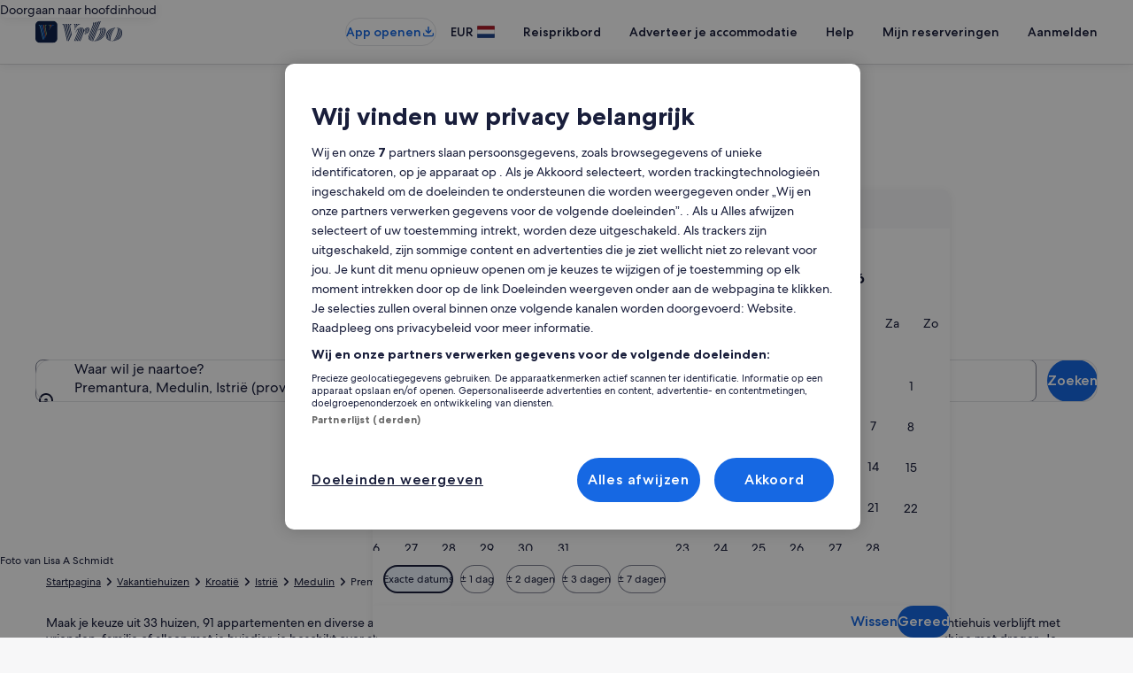

--- FILE ---
content_type: application/javascript
request_url: https://c.travel-assets.com/blossom-flex-ui/blossom-retail-recommendation-module.3ddf3298da6e3ef0c569.js
body_size: 1313
content:
/*@license For license information please refer to blossom-retail-recommendation-module.licenses.txt*/
(self.__LOADABLE_LOADED_CHUNKS__=self.__LOADABLE_LOADED_CHUNKS__||[]).push([[56135],{35625:function(e,t,n){n.r(t),n.d(t,{RecommendationModule:function(){return m},default:function(){return C}});var i=n(96540),o=n(80520),a=n(68174),l=n(84343);function r(e){switch(e){case"MOBILE_PHONE":return 2;case"MOBILE_TABLET":return 3;default:return 4}}var d=n(36761),s=n(73122),c=n(55461),u=n(56794),p=n(42534),v=n(32759),g=n(50224);const m=({templateComponent:e,context:t,compositionStore:n})=>{var g,m,C,S,h,y,f,E,x,N,O,T,A,I,_;const{cardContentSize:L,inputContext:P,offeringType:b,strategy:D,entity:z,placementId:B,priceStrategy:M,containerType:j,title:H,configurationIdentifier:U,showLoyaltySignUp:R=!1,skipSsr:k=!1,addSpacingToTitle:w=!1}=e.config,K="HP"===(0,l.s)(t)?{size:5,tag:"h3"}:{size:5,tag:"h2"},F="HP"===(0,l.s)(t)?{size:4,tag:"h3"}:{size:4,tag:"h2"},G="HP"===(0,l.s)(t)?{size:4,tag:"h3"}:{size:4,tag:"h2"},{metadata:{id:J}}=e,V=(0,d.K)(H),Y=(0,s.YE)(t),q=U||null,Q=(0,u.E)(t),W=((e,t)=>e?t===o.D0.SPONSORED?{id:e.parent&&e.parent.id?String(e.parent.id):null,type:e.parent&&e.parent.type?String(e.parent.type):null}:{id:e.id?String(e.id):null,type:e.type?String(e.type):null}:null)(null===(g=null==t?void 0:t.searchContext)||void 0===g?void 0:g.location,D),X=((e,t)=>{var n;return e===o.D0.SPONSORED?{searchCriteria:{selections:[{id:"minCarouselAds",value:r(null===(n=t.deviceInformation)||void 0===n?void 0:n.type).toString()}]}}:null})(D,t),Z={contentSize:L,offeringType:b,strategy:D,input:P,recommendationContext:Object.assign(Object.assign({outputLineOfBusiness:z,lodging:Object.assign({propertyId:(null===(m=t.searchContext.location)||void 0===m?void 0:m.id)?String(null===(C=t.searchContext.location)||void 0===C?void 0:C.id):null,discoveryFlexFilters:{starRatingCode:(null===(S=t.searchContext.starRating)||void 0===S?void 0:S.code)?String(Y):null,accommodationTypeCode:(null===(h=t.searchContext.alternativeAccommodation)||void 0===h?void 0:h.code)?String(null===(y=t.searchContext.alternativeAccommodation)||void 0===y?void 0:y.code):null,affinityTypeCode:(null===(f=t.searchContext.affinity)||void 0===f?void 0:f.code)?String(null===(E=t.searchContext.affinity)||void 0===E?void 0:E.code):null,hotelBrandCode:(null===(x=t.searchContext.hotelBrand)||void 0===x?void 0:x.code)?String(null===(N=t.searchContext.hotelBrand)||void 0===N?void 0:N.code):null}},X)},t.searchContext.location&&{destination:Object.assign(Object.assign({},((null==W?void 0:W.id)||(null==W?void 0:W.type))&&{placeId:{id:W.id,type:W.type}}),!Number.isNaN(Number(null===(T=null===(O=t.searchContext.location.parent)||void 0===O?void 0:O.geoCoordinate)||void 0===T?void 0:T.latitude))&&!Number.isNaN(Number(null===(I=null===(A=t.searchContext.location.parent)||void 0===A?void 0:A.geoCoordinate)||void 0===I?void 0:I.longitude))&&{placeCoordinates:{latitude:Number(t.searchContext.location.parent.geoCoordinate.latitude),longitude:Number(t.searchContext.location.parent.geoCoordinate.longitude)}})}),{pageId:(0,l.s)(t)}),placementId:B,priceStrategy:M,containerType:j,configurationIdentifier:q},$=[{index:3,component:i.createElement(p.z,{context:t})}],ee=(0,v.J)(t,n);return(null===(_=t.user)||void 0===_?void 0:_.authState)===c.AuthenticationState.AUTHENTICATED||"ACTIVITIES"!==z?i.createElement(a.LM,null,i.createElement(a.NP,null,i.createElement("div",{id:J},i.createElement(o.PG,{inputs:Z,titleProps:w?F:K,customTitle:V,skipSsr:!Q&&k,injectedComponents:R?$:void 0,isSimilarPropertiesCarousel:w,additionalUisMicroMessages:ee}))),i.createElement(a.rw,null,i.createElement("div",{id:J},i.createElement(o.PG,{inputs:Z,titleProps:G,customTitle:V,skipSsr:!Q&&k,injectedComponents:R?$:void 0,isSimilarPropertiesCarousel:w,additionalUisMicroMessages:ee})))):null};var C=(0,g.L)("context","compositionStore")(m)}}]);
//# sourceMappingURL=https://bernie-assets.s3.us-west-2.amazonaws.com/blossom-flex-ui/blossom-retail-recommendation-module.3ddf3298da6e3ef0c569.js.map

--- FILE ---
content_type: application/javascript
request_url: https://c.travel-assets.com/blossom-flex-ui/shared-ui-retail-recent-activities.a123c325cf390ab62b8d.js
body_size: 30672
content:
/*@license For license information please refer to shared-ui-retail-recent-activities.licenses.txt*/
(self.__LOADABLE_LOADED_CHUNKS__=self.__LOADABLE_LOADED_CHUNKS__||[]).push([[73863],{14817:function(e,t,a){a.d(t,{J$:function(){return zi}});var n=a(96540),r=a(1023),i=a(36360),l=a(34399),o=a(72195),s=a(62152),c=a(75826),m=a(37714),d=a(21742),g=a(47848),u=a(98750),E=a(68370),p=a(53735),y=a(28667),v=a(79611),f=a(48528),h=a(47715),S=a(68174),b=a(39859),D=a(92760),I=a(45514),L=a(54939),k=a(99310),T=a(12193),A=a(16681),C=a(70909),x=a(25859),N=a(2507),F=a(85911),_=a(10159),G=a(46414),P=a(26143),w=a(28155),O=a(80105),M=a(65113),R=a(37137),z=a(1843),B=a(88460),$=a(69045),U=a(10421),H=a(60151),J=a(92461),X=a(96912),V=a(6057),Y=a(15685),W=a(33685),j=a(97445),K=a(20780),q=a(6237),Q=a(1192),Z=a(66297),ee=a(26551),te=a(71794),ae=a(48826),ne=a(29558),re=a(22710),ie=a(85215),le=a(58994),oe=a(6301),se=a(27158),ce=a(74088),me=a(59273),de=a(23211),ge=a(8983),ue=a(85625),Ee=a(6412),pe=a(70730),ye=a(59836),ve=a(14280),fe=a(39366),he=(e=>(e.ABBREVIATED="ABBREVIATED",e.FOUNDATION="FOUNDATION",e.FOUNDATION_DETAILS_LIST="FOUNDATION_DETAILS_LIST",e.LANDING="LANDING",e.LONG_FORM="LONG_FORM",e.LONG_FORM_FEATURED="LONG_FORM_FEATURED",e.SHORT_FORM="SHORT_FORM",e.SMART_LANDING="SMART_LANDING",e.UBER_ABBREVIATED="UBER_ABBREVIATED",e.UBER_ABBREVIATED_PRICE="UBER_ABBREVIATED_PRICE",e.UBER_ABBREVIATED_RATING="UBER_ABBREVIATED_RATING",e))(he||{}),Se=(e,t)=>{if(e&&[3,4].includes(e))return{customStyle:4===e?"headline-large":"headline-extra-large",customTheme:t?"standard":void 0}};function be(e,t){t(e.referrerId,e.linkName,void 0,De(e.uisPrimeMessages))}function De(e,t){return null==e?void 0:e.map((e=>({messageContent:JSON.parse(e.messageContent),schemaName:e.schemaName}))).concat(t||[])}var Ie=r.J1`
  fragment ClientSideAnalyticsFragment on ClientSideAnalytics {
    referrerId
    linkName
    urls
    uisPrimeMessages {
      schemaName
      messageContent
    }
  }
`,Le=r.J1`
  fragment EGDSCarouselFragment on EGDSCarousel {
    nextButton {
      accessibility
      analytics {
        referrerId
        linkName
        uisPrimeMessages {
          schemaName
          messageContent
        }
      }
    }
    previousButton {
      accessibility
      analytics {
        referrerId
        linkName
        uisPrimeMessages {
          schemaName
          messageContent
        }
      }
    }
  }
`,ke=({data:e,children:t,peek:a,itemsVisible:r,enableTracking:i=!1,itemViewedCallback:l=null,onIndexChange:o=null,itemsMaxHeight:s=!1,pagingInset:m=!1,pagingOverlay:g=!1,pagingPersistent:u=!0,loop:E=!1,navigationIconId:p,className:y,hideNav:v=!1,innerSpacing:f,useContainerSizing:b})=>{var D,I;const{nextButton:L,previousButton:k}=e,T=n.useRef(null),A=(0,c.KY)(),C=n.useRef(0),x=n.useRef(!0),N=(0,S.eg)({viewSizes:S.pf}),{ref:F,inView:_}=(0,d.Wx)({triggerOnce:!0,threshold:.9}),G=n.useMemo((()=>{var e;switch(N){case S.pf.SMALL:return r.sm;case S.pf.MEDIUM:return r.md;case S.pf.LARGE:return r.lg;default:return null!=(e=r.xl)?e:4}}),[N,r]),P=n.useCallback((e=>{var t,a,n;const r=e>=C.current?L:k;if((null==(t=null==r?void 0:r.analytics)?void 0:t.referrerId)&&i&&!x.current){const e=De(null!=(a=r.analytics.uisPrimeMessages)?a:[]);A(r.analytics.referrerId,null!=(n=r.analytics.linkName)?n:"",void 0,e)}_&&(null==o||o(e)),C.current=e}),[L,k,C,A,G,i,_]);return n.useEffect((()=>{_&&(null==o||o(C.current),x.current=!1)}),[_,C.current]),n.createElement(h._N,{buttonText:{nextButton:null!=(D=null==L?void 0:L.accessibility)?D:"",prevButton:null!=(I=null==k?void 0:k.accessibility)?I:""},navigationIconId:p,itemsVisible:r,pageBy:1,pagingPersistent:u,peek:a,itemViewedCallback:l,itemsMaxHeight:s,pagingInset:m,pagingOverlay:g,useContainerSizing:b,className:y,loop:E,carouselRef:T,onIndexChange:P,domRef:F,hideNav:v,innerSpacing:f},t)};ke.fragment=Le,ke.displayName="RecommendationsEGDSCarousel";var Te={ONE_ONE:E.l.R1_1,FOUR_ONE:E.l.R4_1,FOUR_THREE:E.l.R4_3,SIXTEEN_NINE:E.l.R16_9,THREE_TWO:E.l.R3_2,THREE_FOUR:E.l.R3_4,TWENTY_ONE_NINE:E.l.R21_9},Ae=r.J1`
  fragment EGDSImageFragment on Image {
    aspectRatio
    description
    url
  }
`,Ce=({figureProps:e,data:t,lazyLoad:a="off",link:r={},imageLinkUrl:i,imageLinkTarget:l,imageClickstreamAnalytics:o,imageLinkAccessibility:s,enableImgLoadingState:m,enableHighFetchPriority:d})=>{const{roundcorner:g,ratio:u=E.l.R21_9,imageFit:p}=null!=e?e:{},{resource:y,target:v,analytics:f,accessibility:h}=r||{},S=(0,c.KY)(),b=(0,c.iQ)(),D=n.useRef(null),k=t.aspectRatio?Te[t.aspectRatio]:u,T=n.useCallback((()=>{(null==f?void 0:f.referrerId)&&(null==f?void 0:f.linkName)&&be(f,S),(null==y?void 0:y.value)&&window.open(y.value,"EXTERNAL"===v?"_blank":"_self","noopener")}),[f,S,null==y?void 0:y.value,v]),A=n.useCallback((()=>{o&&b(((e,t)=>{var a,n;let r;if(!t)return{clientPayload:void 0,serverPayload:t};try{r=JSON.parse(t)}catch(s){return{clientPayload:void 0,serverPayload:t}}const{events:i}=r,l=Object.keys((null==i?void 0:i[e])||{});l.sort(((e,t)=>parseInt(t.slice(1),10)-parseInt(e.slice(1),10)));const o=l[0];return{clientPayload:o?null==(n=null==(a=i[e])?void 0:a[o])?void 0:n.event_data:void 0,serverPayload:t}})("image.selected",o)),i&&window.open(i,"EXTERNAL"===l?"_blank":"_self","noopener")}),[i,l,o,b]),C=n.useCallback((()=>{m&&D.current&&(D.current.style.opacity="1")}),[]);var x;return m&&D.current&&(x=t.url,!sessionStorage.getItem(x)&&(sessionStorage.setItem(x,(!0).toString()),1))&&(D.current.style.opacity="0"),(null==y?void 0:y.value)?n.createElement(E.M,{ratio:k,roundcorner:g,imageFit:p,onClickCapture:T,className:"uitk-image-placeholder uitk-image-placeholder-image"},n.createElement(I.F,{imgRef:D,src:t.url,alt:t.description,placeholderImage:!0,additionalProps:{onLoad:C,decoding:"async"},lazyLoading:a}),i?n.createElement(L.d,null,n.createElement("button",{type:"button",onClick:A},s&&n.createElement("span",{className:"is-visually-hidden"},s))):h&&n.createElement("span",{className:"is-visually-hidden"},h)):n.createElement(E.M,{ratio:k,roundcorner:g,imageFit:p},n.createElement(I.F,{src:t.url,imgRef:D,alt:t.description,placeholderImage:!0,lazyLoading:a,additionalProps:{onLoad:C,decoding:"async",fetchpriority:d?"high":void 0}}))};Ce.fragment=Ae,Ce.displayName="RecommendationsEGDSImage";var xe={EXTRA_SMALL:x.So.EXTRA_SMALL,SMALL:x.So.SMALL,MEDIUM:x.So.MEDIUM,MEDIUM_LARGE:x.So.MEDIUM,LARGE:x.So.LARGE,XLARGE:x.So.XLARGE},Ne=r.J1`
  fragment DiscoveryAttributionFragment on DiscoveryAttribution {
    content {
      text
      inlineContent {
        ... on EGDSText {
          text
        }
      }
    }
    showContent {
      accessibility
      icon {
        id
        description
        size
      }
    }
    closeContent {
      accessibility
      primary
    }
  }
`,Fe=({data:e})=>{var t,a;const{content:r,showContent:i,closeContent:l}=e,o=n.useRef(null),s=(0,f.D4)(),[c,m,d]=(0,_.useDialog)(`discovery-image-attribution-info-${s}`),g=n.useCallback((()=>{m.openDialog()}),[m]),{id:u="info_outline",description:E="",size:p}=(null==i?void 0:i.icon)||{};return n.createElement(n.Fragment,null,n.createElement(k.M,{domRef:o,onClick:g,"aria-label":null!=(t=null==i?void 0:i.accessibility)?t:""},n.createElement(x.LD,{id:u,name:u,title:E,size:xe[null!=p?p:x.So.SMALL]})),n.createElement(N.K,{isVisible:c},n.createElement(d,null,n.createElement(T.Q,{dialogShow:c,returnFocusOnClose:!0,triggerRef:o},n.createElement(A.h,{key:"dialog"},n.createElement(F.D,{theme:"emphasis"},r.text)),n.createElement(C.l,{key:"footer","aria-label":(null==l?void 0:l.accessibility)||"",buttonOne:{onClick:m.closeDialog,text:null!=(a=null==l?void 0:l.primary)?a:"",type:"tertiary"}})))))};Fe.fragment=Ne,Fe.displayName="DiscoveryAttribution";var _e=r.J1`
  fragment DiscoveryMediaItemFragment on DiscoveryMediaItem {
    media {
      ...EGDSImageFragment
    }
    attribution {
      ...DiscoveryAttributionFragment
    }
    impression {
      ...ClientSideAnalyticsFragment
    }
    action {
      accessibility
      clickAnalytics
      resource {
        value
      }
      target
    }
  }

  ${Ce.fragment}
  ${Fe.fragment}
  ${Ie}
`,Ge=({data:e,figureProps:t,showAttribution:a=!0,lazyLoad:r,link:i,enableImgLoadingState:l,enableHighFetchPriority:o,enableImpressionTracking:s})=>{var c;const{attribution:m,media:d,impression:g,action:u}=e;return d&&"Image"!==d.__typename?null:n.createElement(v.P,{type:"relative",cloneElement:!a},n.createElement(Ce,{data:null!=d?d:{__typename:"Image",url:null,aspectRatio:null,description:""},figureProps:t,lazyLoad:r,link:i,imageLinkUrl:null==u?void 0:u.resource.value,imageLinkTarget:null==u?void 0:u.target,imageClickstreamAnalytics:null==u?void 0:u.clickAnalytics,imageLinkAccessibility:null!=(c=null==u?void 0:u.accessibility)?c:"",enableImgLoadingState:l,enableHighFetchPriority:o}),a&&m&&(null==d?void 0:d.url)&&n.createElement(n.Fragment,null,n.createElement(v.P,{type:"absolute",position:{bottom:"one",right:"one",zindex:"layer3"}},n.createElement(Fe,{data:m})),n.createElement(b.O,{type:D.Q.BOTTOM})))};Ge.fragment=_e,Ge.displayName="DiscoveryMediaItem";var Pe=r.J1`
  fragment DiscoveryMediaGalleryFragment on DiscoveryMediaGallery {
    carousel {
      ...EGDSCarouselFragment
    }
    items {
      ...DiscoveryMediaItemFragment
    }
  }

  ${ke.fragment}
  ${Ge.fragment}
`,we=({data:e,itemsVisible:t,peek:a,pagingOverlay:r,pagingInset:i,itemsMaxHeight:l,className:o,figureProps:s,shouldLazyLoadImg:m,loop:d=!1,imageLink:g,enableImgLoadingState:u,enableHighFetchPriority:E})=>{const p=(0,c.KY)(),y=(0,f.D4)(),v=n.useCallback((t=>{var a,n,r;if(null==(n=null==(a=e.items)?void 0:a[t])?void 0:n.impression){const a=null==(r=e.items[t])?void 0:r.impression;if(null==a?void 0:a.referrerId){const{linkName:e,referrerId:t,uisPrimeMessages:n}=a,r=n.map((({messageContent:e,schemaName:t})=>({messageContent:JSON.parse(e),schemaName:t})));p(t,e,!1,r)}}}),[]);return 0===e.items.length?null:e.carousel?n.createElement(ke,{itemsVisible:t,peek:a,data:e.carousel,pagingInset:i,itemsMaxHeight:l,pagingOverlay:r,className:o,navigationIconId:{next:`next-button-${y}`,prev:`prev-button-${y}`},loop:d,enableTracking:!0,onIndexChange:v},e.items.map(((e,t)=>n.createElement(Ge,{data:e,key:t,figureProps:s,lazyLoad:0!==t||m?"lazy":"off",link:g,enableImgLoadingState:u,enableHighFetchPriority:E})))):e.items[0]?n.createElement(Ge,{data:e.items[0]}):null};we.fragment=Pe,we.displayName="DiscoveryMediaGallery";var Oe=r.J1`
  fragment DiscoveryCardMediaFragment on DiscoveryCardMedia {
    ... on DiscoveryMediaItem {
      ...DiscoveryMediaItemFragment
    }
    ... on DiscoveryMediaGallery {
      ...DiscoveryMediaGalleryFragment
    }
  }

  ${Ge.fragment}
  ${we.fragment}
`,Me=({data:e,figureProps:t,showAttribution:a,shouldLazyLoadImg:r,carouselLoop:i=!1,imageLink:l,enableImgLoadingState:o,enableHighFetchPriority:s,isImageClickable:c})=>{var m;switch(e.__typename){case"DiscoveryMediaItem":return n.createElement(Ge,{data:e,figureProps:t,showAttribution:a,lazyLoad:r?"lazy":"off",enableImgLoadingState:o,enableHighFetchPriority:s});case"DiscoveryMediaGallery":return n.createElement(we,{data:e,itemsVisible:{sm:1,md:1,lg:1,xl:1},peek:!1,figureProps:t,pagingInset:!0,itemsMaxHeight:!0,pagingOverlay:!0,className:(null==(m=e.items)?void 0:m.length)>1&&!c?"uitk-layout-position-zindex-layer2":void 0,shouldLazyLoadImg:r,loop:i,imageLink:l,enableImgLoadingState:o,enableHighFetchPriority:s});default:return null}};Me.fragment=Oe,Me.displayName="DiscoveryCardMedia";var Re={default:"default",emphasis:"emphasis",negative:"negative",positive:"positive",inverse:"inverse",secondary:"secondary"},ze={INFO:"info",POSITIVE:"positive",WARNING:"warning",STANDARD:"standard"},Be=r.J1`
  fragment EGDSIconFragment on Icon {
    id
    description
    size
    spotLight
    theme
    title
    token
    withBackground
  }
`,$e=({data:e,className:t,iconSizeOverride:a})=>{const{id:r,description:i,size:l,spotLight:o,theme:s,title:c,withBackground:m}=e,d=s?Re[s]:void 0,g=o?ze[o]:void 0,u=l?x.So[l]:x.So.EXTRA_SMALL;return n.createElement(x.LD,{className:t,description:i,id:r,name:r,size:null!=a?a:u,title:null!=c?c:void 0,theme:d,shadow:Boolean(m),spotlight:g})};$e.fragment=Be,$e.displayName="RecommendationsEGDSIcon";var Ue=r.J1`
  fragment DiscoveryOverlayHeaderFragment on DiscoveryOverlay {
    closeButton {
      action {
        accessibility
        analytics {
          referrerId
          linkName
        }
      }
    }
    heading {
      title {
        accessibility
        text
      }
      subTitle {
        ... on EGDSPlainText {
          text
          accessibility
        }
      }
    }
  }
`,He=({data:e,closeDialog:t})=>{const{closeButton:a,heading:r}=e,{analytics:i,accessibility:l}=(null==a?void 0:a.action)||{},o=(0,c.KY)(),s=n.useCallback((()=>{i&&o(i.referrerId,i.linkName),t()}),[t]);return n.createElement(O.p,{navigationContent:{onClick:s,navType:"close"},"aria-label":l||"",toolbarTitle:r.title.text})};He.fragment=Ue,He.displayName="DiscoveryOverlayHeader";var Je=r.J1`
  fragment DiscoveryDisclaimerOverlayFragment on DiscoveryDisclaimerOverlay {
    text
    icon {
      ...EGDSIconFragment
    }
    accessibility
    analytics {
      ...ClientSideAnalyticsFragment
    }
    overlay {
      analytics {
        linkName
        referrerId
      }
      ...DiscoveryOverlayHeaderFragment
    }
  }

  ${Ie}
  ${$e.fragment}
  ${He.fragment}
`,Xe=({data:e,children:t})=>{const{overlay:a,icon:r,text:i,analytics:l,accessibility:s}=e,m=(0,S.eg)({viewSizes:S.pf})===S.pf.SMALL,d=n.useRef(null),g=(0,c.KY)(),{referrerId:u,linkName:E=""}=l||{},[p,y,v]=(0,_.useDialog)("legal-disclaimer-overlay"),f=n.createRef();if(!a)return null;return n.createElement(n.Fragment,null,n.createElement(G.t,{size:"small",onClick:e=>{u&&g(u,E),y.openDialog({closeAllDialogs:!0})}},n.createElement("button",{type:"button",ref:f},i,r&&n.createElement($e,{data:r}))),n.createElement(N.K,{isVisible:p},n.createElement(v,null,n.createElement(P.t,{type:m?"full":"centered",isVisible:p,triggerRef:d},n.createElement(He,{data:a,closeDialog:()=>{f.current&&f.current.focus(),y.closeDialog()}}),n.createElement(o.N,{padding:{blockstart:"three",inline:"six",blockend:"six"}},n.createElement(w.Y,{padded:!1},t))))))};Xe.fragment=Je,Xe.displayName="DiscoveryDisclaimerOverlay";var Ve=r.J1`
  fragment EGDSStandardLinkFragment on EGDSStandardLink {
    action {
      ... on UIAction {
        ... on UILinkAction {
          accessibility
          resource {
            value
          }
          analytics {
            ...ClientSideAnalyticsFragment
          }
          target
        }
      }
    }
    text
  }

  ${Ie}
`,Ye=({data:e,showIcon:t=!0,onClickCallback:a})=>{const{action:r,text:i}=e,{resource:l,accessibility:o,target:s,analytics:m}=r,d=(0,c.KY)(),g=n.useCallback((()=>{be(m,d)}),[m,d]),u="EXTERNAL"===s?"_blank":"_self";return n.createElement(M.i,{onClickCapture:g,onClick:a},n.createElement("a",{target:u,rel:"noopener",href:l.value,"aria-label":o||""},i,t&&n.createElement(x.LD,{"data-stid":"lodging-link-message-icon",name:"arrow_forward",size:x.So.EXTRA_SMALL}),o&&n.createElement(F.D,{className:"is-visually-hidden"},o)))};Ye.fragment=Ve,Ye.displayName="EGDSStandardLink";var We=r.J1`
  fragment EGDSMarkFragment on Mark {
    description
    id
    markSize: size
    url {
      ... on HttpURI {
        __typename
        relativePath
        value
      }
    }
  }
`,je=({className:e,data:t})=>{var a;const{description:r,id:i,markSize:l,url:o}=t,s=l?null!=(a=R.K[l])?a:R.G[parseInt(l,10)]:void 0;return n.createElement(z.D,{className:e,description:r,id:i,name:i,size:s,url:null==o?void 0:o.value})};je.displayName="RecommendationsEGDSMark",je.fragment=We;var Ke=r.J1`
  fragment UIGraphicFragment on UIGraphic {
    ...EGDSIconFragment
    ...EGDSMarkFragment
  }

  ${$e.fragment}
  ${je.fragment}
`,qe=({className:e,data:t,iconSizeOverride:a})=>{switch(t.__typename){case"Icon":return n.createElement($e,{className:e,data:t,iconSizeOverride:a});case"Mark":return n.createElement(je,{className:e,data:t});default:return null}};qe.displayName="UiGraphic",qe.fragment=Ke;var Qe=r.J1`
  fragment EGDSGraphicTextFragment on EGDSGraphicText {
    text
    graphic {
      ...UIGraphicFragment
    }
  }

  ${qe.fragment}
`,Ze={inlinestart:"one"},et=({className:e,data:t,textSize:a,textWeight:r})=>{const{text:i,graphic:l}=t;return n.createElement(p.X,{alignItems:"center"},n.createElement(qe,{data:l}),n.createElement(o.N,{padding:Ze},n.createElement(F.D,{className:e,size:a,weight:r},i)))};et.fragment=Qe,et.displayName="EGDSGraphicText";var tt=n.createContext({isAttach:!1}),at=()=>n.useContext(tt),nt=r.J1`
  fragment EGDSPlainTextFragment on EGDSPlainText {
    text
    accessibility
  }
`,rt=({className:e,data:t,textSize:a,textWeight:r,theme:i,align:l,inline:o=!1})=>{const{footerTextAlignment:s}=at();return n.createElement(n.Fragment,null,n.createElement(F.D,{className:"is-visually-hidden"},t.accessibility||t.text),n.createElement(F.D,{inline:o,className:e,theme:i||"default",size:a,weight:r,"aria-hidden":!0,align:l},"justify"===s?n.createElement("div",{style:{textAlign:"justify"}},t.text):t.text))};rt.fragment=nt,rt.displayName="EGDSPlainText";var it={100:100,200:200,300:300,400:400,500:500,600:600,700:700,800:800,900:900},lt={EMPHASIS:"emphasis",NEGATIVE:"negative",POSITIVE:"positive",PRIMARY:"emphasis",SECONDARY:"default",LOYALTY:"loyalty",INVERSE:"inverse"},ot={BOLD:"bold",MEDIUM:"medium",REGULAR:"regular"},st=r.J1`
  fragment EGDSStylizedTextFragment on EGDSStylizedText {
    text
    theme
    weight
    accessibility
    size
  }
`,ct=({className:e,inline:t,align:a,size:r,data:i})=>{const{text:l,theme:o,weight:s,accessibility:c,size:m}=i,d=o?lt[o]:void 0,g=s?ot[s]:void 0,u=m?it[m]:r;return n.createElement(n.Fragment,null,n.createElement(F.D,{className:e,align:a,inline:t,size:u,theme:d,weight:g,"aria-hidden":null!==c},l),c&&n.createElement("span",{className:"is-visually-hidden"},c))};ct.fragment=st,ct.displayName="EGDSStylizedText";var mt=r.J1`
  fragment EGDSSpannableTextContentFragment on EGDSText {
    ...EGDSStylizedTextFragment
    ...EGDSGraphicTextFragment
    ...EGDSPlainTextFragment
  }

  ${ct.fragment}
  ${et.fragment}
  ${rt.fragment}
`,dt=({className:e,size:t,align:a,theme:r,inline:i=!1,data:l})=>{switch(l.__typename){case"EGDSStylizedText":return n.createElement(ct,{className:e,data:l,size:t,inline:i});case"EGDSGraphicText":return n.createElement(et,{className:e,data:l});case"EGDSPlainText":return n.createElement(rt,{className:e,data:l,align:a,theme:r,inline:i,textSize:t});default:return null}};dt.fragment=mt,dt.displayName="EGDSSpannableTextContent";var gt=r.J1`
  fragment EGDSSpannableTextFragment on EGDSSpannableText {
    text
    contents {
      ...EGDSSpannableTextContentFragment
    }
    inlineContent {
      ...EGDSSpannableTextContentFragment
    }
  }

  ${dt.fragment}
`,ut=e=>{var t,a,r,i;const{align:l,headingSize:o,data:s,insideFlex:c,flexLayoutProps:m,theme:d,...g}=e;return 0!==(null==(t=null==s?void 0:s.contents)?void 0:t.length)||(null==(a=null==s?void 0:s.inlineContent)?void 0:a.length)?(null==(r=null==s?void 0:s.inlineContent)?void 0:r.length)&&c?n.createElement(p.X,{...m||{direction:"row",alignItems:"center",space:"one"}},s.inlineContent.map(((e,t)=>n.createElement(y.C,{key:`spannable-item-${t}`},n.createElement(dt,{align:l,data:e,...g,theme:d}))))):(null==(i=null==s?void 0:s.inlineContent)?void 0:i.length)&&!c?n.createElement(n.Fragment,null,s.inlineContent.map(((e,t)=>n.createElement(dt,{key:`spannable-item-${t}`,data:e,...g,headingSize:o,theme:d,inline:!0})))):n.createElement(n.Fragment,null,s.contents.map(((e,t)=>n.createElement(dt,{key:`spannable-item-${t}`,data:e,...g,headingSize:o,theme:d})))):n.createElement(F.D,{...g,inline:!0,align:l,theme:d},s.text)};ut.fragment=gt,ut.displayName="EGDSSpannableText";var Et=r.J1`
  fragment DiscoveryHeadingFragment on DiscoveryHeading {
    highlight
    highlightAccessibilityLabel
    title
    titleAccessibilityLabel
    subTitle
    subTitleAccessibilityLabel
    featuredHeader
    featuredHeaderAccessibilityLabel
    link {
      ...EGDSStandardLinkFragment
    }
    disclaimer {
      ... on DiscoveryDisclaimer {
        ...DiscoveryDisclaimerOverlayFragment
      }
    }
    additionalInformation {
      ...EGDSSpannableTextFragment
    }
    subTitleText {
      ...EGDSSpannableTextFragment
    }
  }

  ${Xe.fragment}
  ${Ye.fragment}
  ${ut.fragment}
`,pt=e=>{const{data:t,highlightProps:a,titleProps:r,subTitleProps:i,ariaHidden:l=!1,forceAriaHidden:c=!1,legalContent:m,pills:d,title:g,legacyPriceLeftAlignment:u,showLegalContentInline:E,headingTypeStyleUnset:y,forceCustomThemeStandard:f=!1,cardType:h,domRef:S,uiCardAction:b}=e,{highlightAccessibilityLabel:D,titleAccessibilityLabel:I,subTitleAccessibilityLabel:L,highlight:k,link:T,subTitle:A,disclaimer:C,additionalInformation:x,subTitleText:N}=t,_=g||t.title,G=_||A||k||e.children||T||d||N?"four":"unset",P="VR_LANDING"===h?"one":"two";let w=y?void 0:Se(null==r?void 0:r.size,f);return!w&&f&&(w={customStyle:"headline-medium",customTheme:"standard"}),n.createElement(n.Fragment,null,l&&n.createElement("div",{className:"is-visually-hidden"},D&&n.createElement(F.D,null,D),I&&n.createElement(F.D,null,I),L&&n.createElement(F.D,null,L)),k&&n.createElement(F.D,{...a,"aria-hidden":l,dataTestId:"highlight"},k),_&&n.createElement(o.N,{margin:{blockstart:k?"two":"unset"},stid:"heading"},n.createElement(p.X,{alignItems:"center",inline:!0,space:"one"},n.createElement(v.P,{type:"relative",cloneElement:!0},n.createElement("div",{ref:S},n.createElement(s.M,{...r,typeStyle:w,"aria-hidden":l||c},_),b)),E&&m&&C&&n.createElement(Xe,{data:C},m))),e.children,T&&n.createElement(o.N,{margin:{blockstart:"one"}},n.createElement(Ye,{data:T,showIcon:!1})),N?n.createElement(o.N,{margin:{blockstart:P}},n.createElement("div",null,n.createElement(ut,{data:N,insideFlex:!0}))):A&&(u?n.createElement(o.N,{margin:{blockstart:"three"}},n.createElement(F.D,{...i,"aria-hidden":l,dataTestId:"subtitle"},A)):n.createElement(o.N,{margin:{blockstart:"two"}},n.createElement(F.D,{...i,"aria-hidden":l,dataTestId:"subtitle"},A))),d,x&&n.createElement(o.N,{margin:{blockstart:G}},n.createElement("div",null,n.createElement(ut,{data:x,insideFlex:!0}))),!E&&m&&C&&n.createElement(Xe,{data:C},m))};pt.fragment=Et,pt.displayName="DiscoveryHeading";var yt={small:J.IA.SMALL,SMALL:J.IA.SMALL,large:J.IA.LARGE,LARGE:J.IA.LARGE},vt="middletier",ft="hightier",ht="extrahightier",St="loyalty-global-low-tier",bt="global-lowtier",Dt="loyalty-global-middle-tier",It="loyalty-global-high-tier",Lt="loyalty-global-extra-high-tier",kt={[H._.DEAL_BUNDLED]:"deal-bundled",[H._.DEAL_GENERIC]:"deal-generic",[H._.DEAL_MEMBER]:"deal-member",[H._.NOTIFICATION_1]:"notification-1",[H._.NOTIFICATION_2]:"notification-2",[H._.VIP]:"vip",[H._.LOYALTY_EXTRA_HIGH_TIER]:"loyalty-extra-high-tier",[H._.LOYALTY_HIGH_TIER]:"loyalty-high-tier",[H._.LOYALTY_MIDDLE_TIER]:"loyalty-middle-tier",[H._.LOYALTY_LOW_TIER]:"loyalty-low-tier",[H._.SPONSORED]:"sponsored",[H._.VIEWED]:"viewed",[H._.SAVED]:"saved",[H._.FAMILY_FRIENDLY]:"family-friendly",[H._.SUPPLIER_PROMO]:"supplier-promo",[H._.PROMOTED]:"promoted"},Tt={standard:J.mc.STANDARD,emphasis:J.mc.EMPHASIS,info:J.mc.INFO,featured:J.mc.FEATURED,brand:J.mc.BRAND,warning:J.mc.WARNING,positive:J.mc.POSITIVE},At={[H._.LOYALTY_EXTRA_HIGH_TIER]:J.zJ.EXTRAHIGH,[H._.LOYALTY_HIGH_TIER]:J.zJ.HIGH,[H._.LOYALTY_MIDDLE_TIER]:J.zJ.MID,[H._.LOYALTY_LOW_TIER]:J.zJ.LOW,[vt]:"midtier",[ft]:ft,[ht]:ht,[St]:J.zJ.GLOBAL_LOW,[Dt]:J.zJ.GLOBAL_MIDDLE,[It]:J.zJ.GLOBAL_HIGH,[Lt]:J.zJ.GLOBAL_EXTRAHIGH,[bt]:J.zJ.GLOBAL_LOW},Ct=(J.zJ.EXTRAHIGH,J.zJ.HIGH,J.zJ.MID,J.zJ.LOW,J.zJ.VIP,J.zJ.GLOBAL_LOW,J.zJ.GLOBAL_MIDDLE,J.zJ.GLOBAL_HIGH,J.zJ.GLOBAL_EXTRAHIGH,{deal:J.$s.DEAL,member:J.$s.MEMBER,trip:J.$s.TRIP_SAVINGS,supplierpromo:J.$s.SUPPLIER_PROMO,vmc:J.$s.VIRTUAL_MARKET_COACH}),xt=r.J1`
  fragment EGDSGraphicFragment on UIGraphic {
    ...EGDSIconFragment
    ...EGDSMarkFragment
  }

  ${$e.fragment}
  ${je.fragment}
`,Nt=({data:e})=>{switch(e.__typename){case"Icon":return n.createElement($e,{data:e});case"Mark":return n.createElement(je,{data:e});default:return null}};Nt.fragment=xt,Nt.displayName="EGDSGraphic";var Ft=r.J1`
  fragment EGDSBadgeFragment on EGDSBadge {
    accessibility
    graphic {
      ...EGDSGraphicFragment
    }
    text
    size
    theme
  }

  ${Nt.fragment}
`,_t=({className:e,data:t})=>{var a;const{graphic:r,text:i,theme:l,size:o,accessibility:s}=t,c=n.useMemo((()=>({className:null!=e?e:void 0,text:null!=i?i:void 0,size:o?yt[o]:void 0,a11yText:null!=s?s:void 0})),[i,l,o]);return l&&At[l]?n.createElement(B.V,{theme:At[l],...c},r&&n.createElement(Nt,{data:r})):l&&Tt[l]?n.createElement($.G,{theme:Tt[l],...c},r&&n.createElement(Nt,{data:r})):l&&Ct[l]?n.createElement(U.v,{theme:null!=(a=Ct[l])?a:kt[l],...c},r&&n.createElement(Nt,{data:r})):l===kt.sponsored?n.createElement($.G,{className:e,text:null!=i?i:void 0,size:o?yt[o]:void 0}):n.createElement(H.p,{theme:l?kt[l]:void 0,...c},r&&n.createElement(Nt,{data:r}))};_t.fragment=Ft,_t.displayName="RecommendationsEGDSBadge";var Gt=r.J1`
  fragment DiscoveryCardBadgesHeadingFragment on DiscoveryCardBadges {
    heading {
      ...EGDSBadgeFragment
    }
  }

  ${_t.fragment}
`,Pt=({data:e,size:t=null})=>{const{heading:a}=e;return a.length?n.createElement(p.X,{direction:"column",space:"one",alignItems:"start",dataTestId:"heading-badges"},a.map(((e,a)=>{var r;return n.createElement(_t,{data:{...e,size:null!=(r=null==e?void 0:e.size)?r:t},key:a})}))):null};Pt.fragment=Gt,Pt.displayName="EGDSBadgesHeading";var wt=r.J1`
  fragment DiscoveryCardBadgesPriceFragment on DiscoveryCardBadges {
    price {
      ...EGDSBadgeFragment
    }
    priceBadge {
      badge {
        ...EGDSBadgeFragment
      }
      action {
        analytics {
          ...ClientSideAnalyticsFragment
        }
        resource {
          value
        }
        target
      }
    }
  }

  ${_t.fragment}
  ${Ie}
`,Ot=({data:e})=>{const{price:t}=e;return t?n.createElement("div",{"data-testid":"badges"},n.createElement(_t,{data:t})):null};Ot.fragment=wt,Ot.displayName="EGDSBadgesPrice";var Mt=r.J1`
  fragment DiscoveryCardBadgesPriceFragment on DiscoveryCardBadges {
    price {
      ...EGDSBadgeFragment
    }
    priceBadge {
      badge {
        ...EGDSBadgeFragment
      }
      action {
        analytics {
          ...ClientSideAnalyticsFragment
        }
        resource {
          value
        }
        target
      }
    }
  }

  ${_t.fragment}
  ${Ie}
`,Rt=({data:e})=>{var t;const{priceBadge:a}=e,r=null==a?void 0:a.badge.graphic,i=null==a?void 0:a.badge.text,l=null==a?void 0:a.action,o=null==l?void 0:l.analytics,s=(0,c.KY)();if(!a)return null;const m=()=>{o&&s(o.referrerId,o.linkName)};return(null==a?void 0:a.action)?n.createElement(X.y,{type:"button",onClick:(null==l?void 0:l.analytics)?m:void 0,tag:"a",href:null==(t=null==l?void 0:l.resource)?void 0:t.value,size:V.V.SMALL},"Icon"===(null==r?void 0:r.__typename)&&n.createElement(x.LD,{name:r.id}),i):n.createElement(_t,{data:a.badge})};Rt.fragment=Mt,Rt.displayName="EGDSBadgesPriceBadge";var zt={EXTERNAL:"_blank",INTERNAL:"_self"},Bt=e=>zt[e.target],$t=(e,t,a=!1)=>"HttpURI"!==e.resource.__typename?null:a||e.useRelativePath||t?e.resource.relativePath:e.resource.value,Ut=(e,t,a)=>{if((null==e?void 0:e.__typename)!==t)return{};const n=a(e);return n?{href:n,target:Bt(e),tag:"a"}:{}},Ht=e=>$t(e,void 0,!0),Jt=(e,t)=>Ut(e,"UILinkAction",(e=>((e,t)=>$t(e,t,!1))(e,t))),Xt=r.J1`
  fragment EGDSBadgesPriceAltButtonFragment on DiscoveryCardBadges {
    priceButton {
      ... on DiscoveryPrimaryAltButton {
        button {
          egdsElementId
          icon {
            ...EGDSIconFragment
          }
          primary
          action {
            ... on UILinkAction {
              accessibility
              analytics {
                ...ClientSideAnalyticsFragment
              }
              resource {
                value
              }
              target
            }
          }
        }
      }
    }
  }

  ${$e.fragment}
  ${Ie}
`,Vt=({data:e,textSize:t=200,iconSizeOverride:a})=>{var r;const{button:l}=(null==e?void 0:e.priceButton)||{},o=(0,c.KY)(),s=(e=>{const t=e.indexOf("uurl")>-1,a=(0,Y.zy)(),r=()=>({pathname:`${a.pathname}`,search:`${a.search}`,hash:`${a.hash}`}),{context:l}=(0,i.R)(),[o,s]=(0,n.useState)(r),c=null==l?void 0:l.siteId;(0,n.useEffect)((()=>{const e=()=>s(r());return window.addEventListener("popstate",e),()=>window.removeEventListener("popstate",e)}),[r]);let m="";return t||(m=e+(-1!==e.indexOf("?")?"":"?")+function(e,t){const{pathname:a,search:n,hash:r}=e,i=a.concat(n,r);return 30031===t?`&redirectUrl=targeturl=${encodeURIComponent(i)}&referrerId=wl_prod`:`&uurl=${encodeURIComponent(`e3id=redr&rurl=${i}`)}`}(o||{},c)),m})(null!=(r=Jt(null==l?void 0:l.action).href)?r:"");if(!l)return null;const{primary:m,icon:d,action:g}=l;if(!g||"UILinkAction"!==g.__typename)return null;const{analytics:u,accessibility:E}=g||{};return n.createElement(X.y,{type:"button",onClick:()=>{u&&""!==u.referrerId&&o(u.referrerId,u.linkName)},tag:"a",href:s,size:V.V.SMALL,target:null==g?void 0:g.target},n.createElement(p.X,{alignContent:"space-between",direction:"row",justifyContent:"center",alignItems:"center",space:"one"},d&&n.createElement($e,{data:d,iconSizeOverride:a}),n.createElement(F.D,{size:t,theme:"inverse","aria-hidden":!0},m),n.createElement("div",{className:"is-visually-hidden"},null!=E?E:m)))};Vt.fragment=Xt,Vt.displayName="EGDSBadgesPriceAltButton";var Yt=r.J1`
  fragment EGDSBulletedListFragment on EGDSBulletedList {
    listItems {
      ... on EGDSTextStandardListItem {
        text
      }
    }
  }
`,Wt=({data:e})=>n.createElement(W.y,{bullet:"default"},n.createElement("div",null,e.listItems.map(((e,t)=>"EGDSTextStandardListItem"===e.__typename&&n.createElement(j.x,{key:t},n.createElement(F.D,null,e.text))))));Wt.fragment=Yt,Wt.displayName="EGDSBulletedList";var jt=(0,n.createContext)(!1),Kt=()=>(0,n.useContext)(jt),qt=({contentRichSpacing:e,children:t})=>n.createElement(jt.Provider,{value:e},t),Qt=(0,n.createContext)(!1),Zt=({landingCardSpacing:e,children:t})=>n.createElement(Qt.Provider,{value:e},t),ea=()=>(0,n.useContext)(Qt),ta=(0,n.createContext)(!1),aa=({listCardSpacing:e,children:t})=>n.createElement(ta.Provider,{value:e},t),na=r.J1`
  fragment EGDSNestedLevelOneListFragment on EGDSNestedLevelOneList {
    items {
      ... on EGDSNestedLevelOneIconListItem {
        text
        icon {
          id
        }
      }
    }
    size
    type
  }
`,ra=({data:e,hideText:t,tag:a})=>n.createElement(p.X,{space:"two",wrap:"wrap",tag:a},e.items.map(((e,a)=>{var r;return n.createElement(y.C,{key:a},n.createElement(p.X,{space:"two"},"EGDSNestedLevelOneIconListItem"===e.__typename&&(null==(r=e.icon)?void 0:r.id)&&n.createElement(x.LD,{theme:"default",name:e.icon.id,size:x.So.EXTRA_SMALL}),t||"EGDSNestedLevelOneIconListItem"!==e.__typename?"":n.createElement(F.D,{theme:"standard",size:200,overflow:"truncate-2-lines"},e.text)))})));ra.fragment=na,ra.displayName="EGDSNestedLevelOneList";var ia=r.J1`
  fragment EGDSTextIconListItemFragment on EGDSTextIconListItem {
    text
    icon {
      id
    }
    nestedLevelOneList {
      ...EGDSNestedLevelOneListFragment
    }
  }

  ${ra.fragment}
`,la=({data:e,hasNestedList:t=!1,hasMinWidth:a=!0,iconGap:r,tag:i})=>{var l;const s=Kt(),c=ea(),m=s||c,d=a?{...t?{minWidth:"24x"}:{minWidth:"37x"}}:{},g=c?"one":"three",u=n.createElement(y.C,{alignSelf:"start",...d},n.createElement(p.X,{space:r||"two",tag:i},"EGDSTextIconListItem"===e.__typename&&(null==(l=e.icon)?void 0:l.id)&&n.createElement(x.LD,{theme:"default",name:e.icon.id,size:x.So.EXTRA_SMALL}),n.createElement(F.D,{theme:"standard",size:200,overflow:"wrap"},e.text)));return n.createElement(n.Fragment,null,m?n.createElement(o.N,{margin:{inlineend:g}},u):u,e.nestedLevelOneList&&n.createElement(y.C,null,n.createElement(ra,{data:e.nestedLevelOneList,hideText:!0,tag:i})))};la.fragment=ia,la.displayName="EGDSTextIconListItem";var oa=r.J1`
  fragment EGDSTextIconListFragment on EGDSTextIconList {
    listItems {
      ...EGDSTextIconListItemFragment
    }
  }

  ${la.fragment}
`,sa=({data:e,hasMinWidth:t=!0,hasWrap:a=!0,iconGap:r,hasCustomSpace:i=!1})=>{const l=Kt(),o=ea(),s=(0,n.useContext)(ta),c=e.listItems.find((e=>e.nestedLevelOneList));return n.createElement(p.X,{space:l||o?"one":(()=>{switch(!0){case t||s:return"two";case i:return"three";default:return"four"}})(),wrap:a?"wrap":"nowrap",tag:"ul"},e.listItems.map(((e,a)=>n.createElement(la,{data:e,hasNestedList:!!c,key:a,hasMinWidth:t,iconGap:r,tag:"li"}))))};sa.fragment=oa,sa.displayName="EGDSTextIconList";var ca=r.J1`
  fragment EGDSUnorderedListFragment on EGDSUnorderedList {
    listItems {
      ... on EGDSTextStandardListItem {
        text
      }
      ... on EGDSTextIconListItem {
        ...EGDSTextIconListItemFragment
      }
    }
  }

  ${la.fragment}
`,ma=({data:e})=>{const t=e.listItems.some((e=>"EGDSTextIconListItem"===e.__typename&&e.nestedLevelOneList));return n.createElement(n.Fragment,null,e.listItems.map(((e,a)=>n.createElement(n.Fragment,{key:a},"EGDSTextStandardListItem"===e.__typename&&n.createElement(F.D,null,e.text),n.createElement(o.N,{margin:{blockstart:"two"}},n.createElement(p.X,{space:"two",wrap:"wrap"},"EGDSTextIconListItem"===e.__typename&&n.createElement(la,{data:e,hideText:!0,hasNestedList:t})))))))};ma.fragment=ca,ma.displayName="EGDSUnorderedList";var da={P1:1,P2:2,P3:3},ga=r.J1`
  fragment EGDSParagraphFragment on EGDSParagraph {
    text
    style
  }
`,ua=({data:e})=>{const{text:t,style:a}=e;return n.createElement(K.u,{size:da[a]},t)};ua.fragment=ga,ua.displayName="EGDSParagraph";var Ea=r.J1`
  fragment EGDSTextFragment on EGDSText {
    ...EGDSGraphicTextFragment
    ...EGDSPlainTextFragment
    ...EGDSSpannableTextFragment
    ...EGDSStylizedTextFragment
  }

  ${et.fragment}
  ${rt.fragment}
  ${ut.fragment}
  ${ct.fragment}
`,pa=({data:e,textSize:t,textWeight:a,className:r,theme:i,align:l})=>{switch(e.__typename){case"EGDSGraphicText":return n.createElement(et,{className:r,data:e,textSize:t,textWeight:a});case"EGDSPlainText":return n.createElement(rt,{align:l,className:r,data:e,textSize:t,textWeight:a,theme:i});case"EGDSSpannableText":return n.createElement(ut,{className:r,data:e,size:t});case"EGDSStylizedText":return n.createElement(ct,{className:r,data:e,size:t});default:return null}};pa.fragment=Ea,pa.displayName="RecommendationsEGDSText";var ya=r.J1`
  fragment EnrichedDetailsListFragment on EnrichedDetailsList {
    additionalDescription {
      ... on EGDSText {
        ...EGDSTextFragment
      }
      ... on EGDSText {
        text
      }
    }
    list {
      ... on EGDSTextIconList {
        ...EGDSTextIconListFragment
      }
    }
  }

  ${pa.fragment}
  ${sa.fragment}
`,va=({data:e})=>{const{additionalDescription:t,list:a}=e;return n.createElement(n.Fragment,null,t&&n.createElement(pa,{data:t}),a&&n.createElement(o.N,{margin:{blockstart:"one"}},n.createElement("div",null,n.createElement(sa,{data:a,hasWrap:!1}))))};va.fragment=ya,va.displayName="EnrichedDetailsList";var fa=r.J1`
  fragment EGDSDetailsListFragment on DiscoveryDetailsList {
    __typename
    ...EGDSTextIconListFragment
    ...EGDSUnorderedListFragment
    ...EGDSPlainTextFragment
    ...EGDSBulletedListFragment
    ...EnrichedDetailsListFragment
  }

  ${sa.fragment}
  ${ma.fragment}
  ${rt.fragment}
  ${Wt.fragment}
  ${va.fragment}
`,ha=e=>{const{data:t,hasMinWidth:a,hasWrap:r,spacing:i,iconGap:l,hasCustomSpace:s}=e;switch(t.__typename){case"EGDSTextIconList":return n.createElement(o.N,{margin:i&&t.listItems.length?i:void 0},n.createElement("div",{"data-testid":"amenities"},n.createElement(sa,{data:t,hasMinWidth:a,hasWrap:r,iconGap:l,hasCustomSpace:s})));case"EGDSUnorderedList":return n.createElement(o.N,{margin:i&&t.listItems.length?i:void 0},n.createElement("div",{"data-testid":"amenities"},n.createElement(ma,{data:t})));case"EGDSPlainText":return n.createElement(o.N,{margin:null!=i?i:void 0},n.createElement("div",{"data-testid":"amenities"},n.createElement(rt,{data:t})));case"EGDSBulletedList":return n.createElement(o.N,{margin:i&&t.listItems.length?i:void 0},n.createElement("div",{"data-testid":"amenities"},n.createElement(Wt,{data:t})));case"EnrichedDetailsList":return n.createElement(o.N,{margin:null!=i?i:void 0},n.createElement("div",{"data-testid":"amenities"},n.createElement(va,{data:t,hasWrap:r})));default:return null}};ha.fragment=fa,ha.displayName="EGDSDetailsList";var Sa=({data:e,primaryTextProps:t,secondaryTextProps:a,supportingMessagesProps:r,showPrimaryTextPadding:i})=>{const{icon:l,primary:s,secondary:c,supportingMessages:m,accessibilityLabel:d}=e;return n.createElement(p.X,{direction:"row",alignItems:"start"},d&&n.createElement(F.D,{className:"is-visually-hidden"},d),l&&n.createElement(o.N,{margin:{blockend:"half"}},n.createElement("div",null,n.createElement($e,{data:l}))),n.createElement(p.X,{direction:"row",alignItems:"center",wrap:"wrap","aria-hidden":!!d},n.createElement(o.N,{margin:{inlinestart:i?"one":"unset",inlineend:"one"}},s&&n.createElement(F.D,{...t},s)),c&&n.createElement(o.N,{margin:{inlineend:"one"}},n.createElement(F.D,{...a},c)),m.map(((e,t)=>"EGDSPlainText"===e.__typename&&n.createElement(F.D,{...r,key:t},e.text)))))},ba={STANDARD:"standard",EMPHASIS:"emphasis",INFO:"info",FEATURED:"featured",BRAND:"brand",WARNING:"warning",POSITIVE:"positive"},Da=({data:e,secondaryTextProps:t,supportingMessagesProps:a})=>{const{theme:r,accessibilityLabel:i,primary:l,secondary:o,supportingMessages:s}=e,c=r?ba[null==r?void 0:r.toUpperCase()]:ba.STANDARD,m=r?"medium":null==t?void 0:t.weight;return n.createElement("div",null,i&&n.createElement(F.D,{className:"is-visually-hidden"},i),n.createElement(p.X,{alignItems:"center",space:"one","aria-hidden":!!i},l&&n.createElement(p.X,null,n.createElement($.G,{text:l,theme:c})),n.createElement(p.X,{direction:"column"},o&&n.createElement(y.C,null,n.createElement(F.D,{...t,weight:m},o)),s.length>0&&n.createElement(y.C,null,n.createElement("div",null,s.map(((e,t)=>"EGDSPlainText"===e.__typename&&n.createElement(F.D,{...a,key:t},e.text))))))))},Ia=r.J1`
  fragment EGDSRatingFragment on ProductRatingSummary {
    icon {
      ...EGDSIconFragment
    }
    accessibilityLabel
    primary
    secondary
    supportingMessages {
      ... on EGDSPlainText {
        text
      }
    }
    theme
  }

  ${$e.fragment}
`,La=({data:e,primaryTextProps:t,secondaryTextProps:a,supportingMessagesProps:r,showPrimaryTextPadding:i=!1})=>{const{primary:l,theme:o}=e;return l?o?n.createElement(Da,{data:e,primaryTextProps:t,secondaryTextProps:a,supportingMessagesProps:r,showPrimaryTextPadding:i}):n.createElement(Sa,{data:e,primaryTextProps:t,secondaryTextProps:a,supportingMessagesProps:r,showPrimaryTextPadding:i}):null};La.fragment=Ia,La.displayName="RecommendationsEGDSRating";var ka=r.J1`
  fragment EGDSUICardActionFragment on UILinkAction {
    accessibility
    analytics {
      ...ClientSideAnalyticsFragment
    }
    resource {
      value
    }
    target
  }

  ${Ie}
`,Ta=({data:e,seoEntityUrl:t,onClickCallback:a})=>{const{resource:r,target:i,analytics:l,accessibility:o}=e,{isAttach:s}=at(),{formatText:m}=(0,Q.useLocalization)(),d=r.value,g="INTERNAL"===i?s?"_parent":"_self":"_blank",u="_blank"===g?m("opens.in.new.window")||"Opens in new window":null,E=n.useRef(null);(0,Z.ZY)(E,null==l?void 0:l.urls);const p=(0,c.KY)(),y=n.useCallback((()=>{be(l,p)}),[l,p]);return n.createElement(q.w,null,n.createElement("a",{href:t||d,target:g,rel:"noopener",onClickCapture:y,"aria-label":`${o||""}${u?` (${u})`:""}`,onClick:e=>{null==a||a(),t&&(e.preventDefault(),window.open(d,g,"noopener"))},ref:E},o))};Ta.fragment=ka,Ta.displayName="EGDSUICardAction";var Aa=r.J1`
  fragment DiscoveryPriceSummaryFragment on PropertyPrice {
    displayMessages {
      lineItems {
        ...PriceMessageFragment
        ...PriceSummaryEnrichedMessageFragment
      }
    }
    options {
      leadingCaption
      displayPrice {
        formatted
      }
      disclaimer {
        value
      }
      priceDisclaimer {
        content
        primaryButton {
          text
        }
        trigger {
          icon {
            description
          }
        }
      }
      accessibilityLabel
      strikeOut {
        formatted
      }
      loyaltyPrice {
        unit
        amount {
          formatted
        }
        totalStrikeOutPoints {
          formatted
        }
      }
    }
    priceMessaging {
      value
      theme
    }
  }

  fragment PriceMessageFragment on DisplayPrice {
    __typename
    role
    price {
      formatted
      accessibilityLabel
    }
    disclaimer {
      content
      primaryUIButton {
        accessibility
        primary
      }
    }
  }

  fragment PriceSummaryEnrichedMessageFragment on LodgingEnrichedMessage {
    __typename
    value
    state
    actions {
      actionId
      accessibility
    }
    icon {
      id
    }
  }
`,Ca=r.J1`
  fragment LegacyPriceFragment on PropertyPrice {
    ...DiscoveryPriceSummaryFragment
  }

  ${Aa}
`,xa=({flexAlignment:e,data:t,enableInlineLink:a=!1})=>n.createElement(ee._,{data:t,flexAlignment:e,enableInlineLink:a});xa.fragment=Ca,xa.displayName="LegacyPrice";var Na=r.J1`
  fragment TripsSaveItemFragment on TripsSaveItem {
    initialChecked
    itemId
    source
    viewType {
      ...TripSaveItemViewTypeFragment
    }
    attributes {
      ...TripsSaveStayAttributesFragment
      ...TripsSaveActivityAttributesFragment
      ...TripsSaveFlightSearchAttributesFragment
      ...TripsSaveCarOfferAttributesFragment
      ...TripsSavePackageAttributesFragment
    }
    save {
      ...TripsSaveItemPropertiesFragment
    }
    remove {
      ...TripsSaveItemPropertiesFragment
    }
    coachmark {
      ...TripsCoachmarkFragment
    }
    tripId
    additionalAttributes {
      key
      value
    }
  }

  fragment TripsCoachmarkFragment on TripsCoachmark {
    body
    button {
      accessibility
      analytics {
        ...ClientSideEventAnalyticsFragment
      }
      primary
      disabled
    }
    impressionAnalytics {
      ...ClientSideImpressionEventAnalyticsFragment
    }
    dismissEventAnalytics {
      ...ClientSideEventAnalyticsFragment
    }
    title
  }
  fragment ClientSideEventAnalyticsFragment on ClientSideAnalytics {
    eventType
    linkName
    referrerId
  }
  fragment ClientSideImpressionEventAnalyticsFragment on ClientSideImpressionEventAnalytics {
    linkName
    referrerId
    event
  }

  fragment TripSaveItemViewTypeFragment on TripSaveItemViewType {
    ... on TripSaveItemHeartView {
      heartOutlineType
    }
    ... on TripSaveItemButtonView {
      ...TripSaveItemItemButtonViewFragment
    }
  }

  fragment TripSaveItemItemButtonViewFragment on TripSaveItemButtonView {
    button {
      ... on TripSaveItemButton {
        ...UIPrimaryButtonFragment
        ...UISecondaryButtonFragment
      }
    }
  }

  fragment UIPrimaryButtonFragment on UIPrimaryButton {
    accessibility
    disabled
    primary
  }

  fragment UISecondaryButtonFragment on UISecondaryButton {
    accessibility
    disabled
    primary
  }

  fragment TripsSaveStayAttributesFragment on TripsSaveStayAttributes {
    checkInDate {
      ...DateFragment
    }
    checkoutDate {
      ...DateFragment
    }
    regionId
    roomConfiguration {
      numberOfAdults
      childAges
    }
  }

  fragment TripsSaveActivityAttributesFragment on TripsSaveActivityAttributes {
    regionId
    dateRange {
      start {
        ...DateFragment
      }
      end {
        ...DateFragment
      }
    }
  }

  fragment TripsSaveItemPropertiesFragment on TripsSaveItemProperties {
    accessibility
    analytics {
      referrerId
      linkName
      uisPrimeMessages {
        messageContent
        schemaName
      }
    }
    label
    tooltip
  }

  fragment TripsSaveFlightSearchAttributesFragment on TripsSaveFlightSearchAttributes {
    searchCriteria {
      primary {
        journeyCriterias {
          arrivalDate {
            ...DateFragment
          }
          departureDate {
            ...DateFragment
          }
          destination
          destinationAirportLocationType
          origin
          originAirportLocationType
        }
        searchPreferences {
          advancedFilters
          airline
          cabinClass
        }
        travelers {
          age
          type
        }
        tripType
      }
      secondary {
        booleans {
          id
          value
        }
        counts {
          id
          value
        }
        dates {
          id
          value {
            ...DateFragment
          }
        }
        ranges {
          id
          min
          max
        }
        selections {
          id
          value
        }
      }
    }
  }

  fragment TripsSaveCarOfferAttributesFragment on TripsSaveCarOfferAttributes {
    categoryCode
    fuelAcCode
    offerToken
    searchCriteria {
      dropOffDateTime {
        ...DateTimeFragment
      }
      dropOffLocation {
        ...CarRentalLocationFragment
      }
      pickUpDateTime {
        ...DateTimeFragment
      }
      pickUpLocation {
        ...CarRentalLocationFragment
      }
    }
    transmissionDriveCode
    typeCode
    vendorCode
  }

  fragment TripsSavePackageAttributesFragment on TripsSavePackageAttributes {
    packageOfferId
    sessionId
  }

  fragment CarRentalLocationFragment on CarRentalLocation {
    airportCode
    coordinates {
      latitude
      longitude
    }
    isExactLocationSearch
    regionId
    searchTerm
  }

  fragment DateTimeFragment on DateTime {
    day
    month
    year
    hour
    minute
    second
  }

  fragment DateFragment on Date {
    day
    month
    year
  }
`,Fa=r.J1`
  fragment DiscoveryTripSaveItemFragment on TripsSaveItem {
    ...TripsSaveItemFragment
  }

  ${Na}
`,_a=(0,ae.RK)(new ne.tk),Ga=({data:e,position:t,source:a=ne.kL.LODGING_SEARCH,showRedOutline:r=!1})=>{const[i,l]=n.useState({});return n.useEffect((()=>{l({htmlElement:document.body})}),[]),n.createElement(te.P,{reactPortalContext:i},n.createElement(_a,null,n.createElement(ne.GG,{data:e,source:a,heartLayoutPosition:t,showRedOutline:r})))};Ga.fragment=Fa,Ga.displayName="DiscoveryTripSaveItem";var Pa=r.J1`
  fragment AdTransparencyFragment on AdTransparencyTrigger {
    adTransparencyId
    adTransparencyButton {
      ...LodgingAdTransparencyButtonFragment
    }
    adTransparencyOverlaySkeleton {
      ...LodgingTransparencyOverlaySkeletonFragment
    }
  }
  fragment LodgingAdTransparencyButtonFragment on AdTransparencyButton {
    primary
    size
    icon {
      id
    }
  }
  fragment LodgingTransparencyOverlaySkeletonFragment on TransparencyOverlaySkeleton {
    title
    error {
      ...TransparencyOverlayErrorFragment
    }
  }
  fragment TransparencyOverlayErrorFragment on TransparencyOverlayError {
    icon {
      id
      size
    }
    description
    button {
      primary
    }
    allowedRetryAttempts
    exceededAttemptsMessage
  }
`,wa=({data:e,type:t=re.R.NATIVE_AD,className:a})=>{if(!(null==e?void 0:e.adTransparencyButton))return null;const r={type:t,className:a};return n.createElement(re.x,{data:e,...r})};wa.fragment=Pa,wa.displayName="AdTransparencyTrigger";var Oa=r.J1`
  fragment AdBadgeFragment on DiscoveryCardBadges {
    adBadge {
      ...EGDSBadgeFragment
      ...AdTransparencyFragment
    }
  }

  ${_t.fragment}
  ${wa.fragment}
`,Ma=({data:e,type:t=re.R.NATIVE_AD,className:a})=>{const r=null==e?void 0:e.adBadge,i="AdTransparencyTrigger"===(null==r?void 0:r.__typename),l={type:t,className:a},o=i?{}:{"data-stid":"sponsored-ad-badge"};return n.createElement(v.P,{type:"absolute",position:{left:"three",bottom:"three",zindex:i?"layer2":"layer1"},...o},i?n.createElement(wa,{data:r,...l}):r&&n.createElement(_t,{data:r}))};Ma.fragment=Oa,Ma.displayName="AdBadge";var Ra=r.J1`
  fragment EGDSExpandoPeekFragment on EGDSExpandoPeek {
    expandedLabel
    collapsedLabel
    expandedAccessibilityText
    collapsedAccessibilityText
    expandAnalytics {
      linkName
      referrerId
    }
    collapseAnalytics {
      linkName
      referrerId
    }
    hideScrim
    lines
    expanded
  }
`,za=({className:e,data:t,children:a})=>{Kt();const{expandAnalytics:r,collapseAnalytics:i,expandedLabel:l,collapsedLabel:o,lines:s,expanded:m,hideScrim:d,expandedAccessibilityText:g,collapsedAccessibilityText:u}=t,[E,p]=n.useState(m),y=n.useCallback((()=>{p(!E)}),[E]),v=(0,c.KY)(),f=E?null==i?void 0:i.referrerId:null==r?void 0:r.referrerId,h=E?null==i?void 0:i.linkName:null==r?void 0:r.linkName,S={id:null!=f?f:"",description:null!=h?h:"",callback:(e,t)=>{v(e,t)}};return n.createElement(ie.A,{lines:s||2,expandLabel:o,collapseLabel:l,analytics:S,className:e,isVisible:E,handleClick:y,hideScrim:!!d,expandA11yLabel:null!=u?u:o,collapseA11yLabel:null!=g?g:l},a)};za.fragment=Ra,za.displayName="RecommendationsEGDSExpandoPeek";var Ba=r.J1`
  fragment SummaryContentListFragment on EGDSUnorderedList {
    listItems {
      text
    }
  }
`,$a=({data:e})=>{const{listItems:t}=e;return e?n.createElement(W.y,null,t.map(((e,t)=>n.createElement(j.x,{key:t},n.createElement(F.D,null,e.text))))):null};$a.fragment=Ba,$a.displayName="SummaryContentList";var Ua=r.J1`
  fragment SummarySectionFragment on DiscoveryExpandoTextLists {
    contents {
      title
      text {
        ... on EGDSPlainText {
          accessibility
          text
        }
        ... on EGDSUnorderedList {
          ...SummaryContentListFragment
        }
      }
    }
  }
  ${$a.fragment}
  ${za.fragment}
`,Ha=({data:e})=>{const t=Kt();return e&&Array.isArray(e.contents)?n.createElement(n.Fragment,null,e.contents.map(((e,a)=>{switch(e.text.__typename){case"EGDSUnorderedList":{const r=t?"three":"two";return n.createElement(o.N,{key:a,padding:{block:r}},n.createElement("div",null,(null==e?void 0:e.title)&&n.createElement(s.M,{tag:"h3",size:7},e.title),n.createElement($a,{data:e.text})))}case"EGDSPlainText":return n.createElement(n.Fragment,{key:a},(null==e?void 0:e.title)&&n.createElement(s.M,{tag:"h3",size:7},e.title),n.createElement(rt,{data:null==e?void 0:e.text}));default:return null}}))):null};Ha.fragment=Ua,Ha.displayName="SummarySection";var Ja=r.J1`
  fragment DiscoveryAdditionalInformationFragment on DiscoveryAdditionalInformation {
    ... on DiscoveryExpandoTextLists {
      expando {
        ...EGDSExpandoPeekFragment
      }
      ...SummarySectionFragment
      onExpandoSection
    }
  }
  ${Ha.fragment}
  ${za.fragment}
`,Xa=({data:e,padding:t,onDiscoveryExpando:a})=>{if(!e)return null;const{__typename:r}=e;return"DiscoveryExpandoTextLists"===r?n.createElement(o.N,{padding:null!=t?t:{inline:"four"},stid:"summary"},n.createElement(g.g,null,e.onExpandoSection&&a?n.createElement(Ha,{data:e}):n.createElement(za,{data:e.expando},n.createElement(Ha,{data:e})))):null};Xa.fragment=Ja,Xa.displayName="DiscoveryAdditionalInformation";var Va=r.J1`
  fragment DiscoveryCardLocationFragment on DiscoveryCardLocation {
    leadingIcon {
      id
      size
    }
    text {
      ... on EGDSPlainText {
        text
        accessibility
      }
      ... on EGDSSpannableText {
        ...EGDSSpannableTextFragment
      }
    }
  }

  ${ut.fragment}
`,Ya=({className:e,textSize:t,textWeight:a,textTheme:r,data:i})=>{var l;const{leadingIcon:o,text:s}=i;switch(s.__typename){case"EGDSPlainText":return n.createElement(p.X,{space:"one",alignItems:"center"},n.createElement(x.LD,{name:o.id}),n.createElement(rt,{data:s,textSize:t,className:e,textWeight:a}));case"EGDSSpannableText":return n.createElement(p.X,{alignItems:"start",space:"one"},n.createElement(x.LD,{name:o.id,size:xe[null!=(l=o.size)?l:x.So.SMALL]}),n.createElement(ut,{data:s,size:t,theme:r,insideFlex:!0,flexLayoutProps:{direction:"column",alignItems:"start"}}));default:return null}};Ya.fragment=Va,Ya.displayName="DiscoveryCardLocation";var Wa=r.J1`
  fragment DiscoveryExpandoSectionFragment on DiscoveryExpandoSection {
    expando {
      ...EGDSExpandoPeekFragment
    }
  }
  ${za.fragment}
`,ja=({className:e,padding:t,data:a,children:r})=>{const{expandAnalytics:i,collapseAnalytics:l,expandedLabel:s,collapsedLabel:m,lines:d,expanded:g,hideScrim:u,expandedAccessibilityText:E,collapsedAccessibilityText:p}=a,[y,v]=n.useState(g),f=n.useCallback((()=>{v(!y)}),[y]),h=(0,c.KY)(),S=y?null==l?void 0:l.referrerId:null==i?void 0:i.referrerId,b=y?null==l?void 0:l.linkName:null==i?void 0:i.linkName,D={id:null!=S?S:"",description:null!=b?b:"",callback:(e,t)=>{h(e,t)}};return n.createElement(o.N,{padding:null!=t?t:{inline:"four"},"data-stid":"summary"},n.createElement(ie.A,{lines:d||2,expandLabel:m,collapseLabel:s,analytics:D,className:e,isVisible:y,handleClick:f,hideScrim:!!u,expandA11yLabel:null!=p?p:m,collapseA11yLabel:null!=E?E:s},r))};ja.fragment=Wa,ja.displayName="DiscoveryExpandoSection";var Ka=r.J1`
  fragment DiscoveryGuestsLikedFragment on DiscoveryGuestsSentiment {
    icon {
      ...EGDSIconFragment
    }
    text {
      ...EGDSTextFragment
    }
  }

  ${pa.fragment}
  ${$e.fragment}
`,qa=({data:e})=>{const{icon:t,text:a}=e;return e&&t&&a?n.createElement(p.X,{alignItems:"center"},n.createElement(y.C,null,n.createElement(o.N,{margin:{inlineend:"two"}},n.createElement($e,{data:t}))),n.createElement(y.C,null,n.createElement(pa,{data:a}))):null};qa.fragment=Ka,qa.displayName="DiscoveryGuestsLiked";var Qa=r.J1`
  fragment DiscoveryStarRatingFragment on DiscoveryStarRating {
    ... on EGDSIconRating {
      accessibility
      rating
      icon {
        id
      }
    }
  }
`,Za=({data:e})=>{const{rating:t,accessibility:a,icon:r}=e,i="alternate"===r.id?"alternate":"star";return n.createElement(le.v,{icon:i,rating:String(t),a11yText:null!=a?a:void 0})};Za.fragment=Qa,Za.displayName="DiscoveryStarRating";var en=r.J1`
  fragment EGDSSpannableListItemFragment on EGDSSpannableListItem {
    graphic {
      ...UIGraphicFragment
    }
    subText
    text {
      ...EGDSSpannableTextFragment
    }
  }

  ${qe.fragment}
  ${ut.fragment}
`,tn=({data:e,...t})=>{const{graphic:a,subText:r,text:i}=e;return n.createElement(p.X,null,n.createElement(y.C,{alignSelf:"center"},a&&n.createElement(o.N,{padding:{inlineend:"two"}},n.createElement("div",null,n.createElement(qe,{data:a})))),n.createElement(y.C,{alignSelf:"center"},n.createElement("div",null,n.createElement(ut,{data:i,...t}),n.createElement(F.D,null,r))))};tn.displayName="EGDSSpannableListItem",tn.fragment=en;var an=r.J1`
  fragment EGDSSpannableListFragment on EGDSSpannableList {
    items {
      ...EGDSSpannableListItemFragment
    }
    listType
  }

  ${tn.fragment}
`,nn=e=>{switch(e){case"BULLET":return"default";case"ICON":case"NO_BULLET":return"no-bullet";case"NUMBER":return"tiered-numbered";default:return}},rn=({data:e,...t})=>{if(0===e.items.length)return null;const{listType:a,items:r}=e;return n.createElement(W.y,{bullet:nn(a),spacing:!1},r.map(((e,a)=>n.createElement(j.x,{key:a},n.createElement(tn,{data:e,...t})))))};rn.displayName="EGDSSpannableList",rn.fragment=an;var ln=r.J1`
  fragment PropertyUniquenessFragment on DiscoveryProductUniqueness {
    background
    details {
      ...EGDSSpannableListFragment
    }
    title {
      ...EGDSGraphicTextFragment
    }
  }

  ${rn.fragment}
  ${et.fragment}
`,on=({data:e,isFullWidth:t=!1,cardPadding:a="four",...r})=>{var i;const l=Kt();if(!e)return null;const{background:s,details:c,title:m}=e;if(!m&&!c)return null;const d=s||oe.g5.PRIMARY,[u]=null!=(i=null==c?void 0:c.items)?i:[],E=u&&1===(null==c?void 0:c.items.length)&&"NO_BULLET"===c.listType&&!u.graphic&&!u.subText,v=n.createElement(o.N,{padding:l?"two":a},n.createElement(g.g,{backgroundTheme:d},n.createElement("div",null,m&&n.createElement(et,{data:m}),E&&n.createElement(ut,{data:u.text,...r}),!E&&c&&n.createElement(rn,{data:c,...r}))));return t?v:n.createElement(p.X,null,n.createElement(y.C,{maxWidth:"180x"},v))};on.fragment=ln,on.displayName="PropertyUniqueness";var sn=r.J1`
  fragment ReviewSectionFragment on DiscoveryExpandoTextLists {
    onExpandoSection
    contents {
      title
      text {
        ... on EGDSPlainText {
          accessibility
          text
        }
        ...EGDSSpannableTextFragment
      }
      footer {
        ...EGDSSpannableTextFragment
      }
    }
  }
  ${ut.fragment}
  ${za.fragment}
`,cn=({data:e,onDiscoveryExpando:t})=>{const a=Kt(),r=(null==e?void 0:e.contents)||[],i=n.useMemo((()=>e&&0!==(null==e?void 0:e.contents.length)?r.map(((e,t)=>"EGDSSpannableText"===e.text.__typename||"EGDSPlainText"===e.text.__typename?t:-1)).filter((e=>-1!==e)):[]),[null==e?void 0:e.contents]),l=n.useMemo((()=>(null==e?void 0:e.onExpandoSection)&&t?{block:"unset"}:{block:a?"one":"two"}),[null==e?void 0:e.onExpandoSection,t,a]);return e?Array.isArray(e.contents)?n.createElement(n.Fragment,null,e.contents.map(((e,t)=>{const r=t===i[i.length-1];switch(e.text.__typename){case"EGDSUnorderedList":return n.createElement(o.N,{key:t,padding:{block:a?"three":"two"}},n.createElement("div",null,(null==e?void 0:e.title)&&n.createElement(s.M,{tag:"h3",size:7},e.title)));case"EGDSPlainText":return n.createElement(n.Fragment,null,n.createElement(o.N,{key:t,padding:{...l}},n.createElement("div",null,(null==e?void 0:e.title)&&n.createElement(s.M,{tag:"h3",size:7},e.title),n.createElement(o.N,null,n.createElement("div",{"data-testid":"review-section-item"},n.createElement(rt,{data:null==e?void 0:e.text}))),(null==e?void 0:e.footer)&&n.createElement(o.N,{padding:{blockstart:"two"}},n.createElement("div",null,n.createElement(ut,{data:e.footer,insideFlex:!1}))))),!r&&n.createElement(se.j,{blockMargin:"two"}));case"EGDSSpannableText":return n.createElement(n.Fragment,null,n.createElement(ut,{data:e.text,insideFlex:!1}),e.footer&&n.createElement(o.N,{padding:{blockstart:"two"}},n.createElement("div",{"data-testid":"review-footer"},n.createElement(ut,{data:e.footer,insideFlex:!1}))),!r&&n.createElement(se.j,{blockMargin:"two"}));default:return null}}))):void 0:null};cn.fragment=sn,cn.displayName="ReviewSection";var mn=r.J1`
  fragment ReviewSnippetFragment on DiscoveryReviewSnippet {
    ... on DiscoveryExpandoText {
      text
      textControl {
        ...EGDSExpandoPeekFragment
      }
      onExpandoSection
    }
    ... on DiscoveryExpandoTextLists {
      ...ReviewSectionFragment
      expando {
        ...EGDSExpandoPeekFragment
      }
      onExpandoSection
    }
  }
  ${za.fragment}
  ${cn.fragment}
`,dn=({data:e,onDiscoveryExpando:t})=>{const a=n.useMemo((()=>{if(!e.__typename)return null;switch(e.__typename){case"DiscoveryExpandoTextLists":return e.onExpandoSection&&t?n.createElement(cn,{data:e,onDiscoveryExpando:t}):n.createElement(za,{data:e.expando},n.createElement(cn,{data:e}));case"DiscoveryExpandoText":return e.onExpandoSection&&t?n.createElement(n.Fragment,null,e.text):n.createElement(za,{data:e.textControl},n.createElement(n.Fragment,null,e.text));default:return null}}),[e]);return a?n.createElement("div",{"data-testid":"review-snippet"},a):null};dn.fragment=mn,dn.displayName="ReviewSnippet";var gn=r.J1`
  fragment DiscoveryCardFragment on GenericDiscoveryCard {
    heading {
      ...DiscoveryHeadingFragment
    }
    media {
      ...DiscoveryCardMediaFragment
    }
    badges {
      ...DiscoveryCardBadgesHeadingFragment
      ...DiscoveryCardBadgesPriceFragment
      ...EGDSBadgesPriceAltButtonFragment
      ...AdBadgeFragment
    }
    rating {
      ...EGDSRatingFragment
    }
    detailsList {
      ...EGDSDetailsListFragment
    }
    legacyPrice {
      ...LegacyPriceFragment
    }
    tripSaveItem {
      ...DiscoveryTripSaveItemFragment
    }
    impression {
      ...ClientSideAnalyticsFragment
    }
    render {
      urls
    }
    cardAction {
      ...EGDSUICardActionFragment
    }
    starRating {
      ...DiscoveryStarRatingFragment
    }
    guestsHighlights {
      ...DiscoveryGuestsLikedFragment
    }
    location {
      ...DiscoveryCardLocationFragment
    }
    locations {
      ...DiscoveryCardLocationFragment
    }
    reviewSnippet {
      ...ReviewSnippetFragment
    }
    uniqueness {
      ...PropertyUniquenessFragment
    }
    additionalInformation {
      ...DiscoveryAdditionalInformationFragment
    }
    expandoSection {
      ...DiscoveryExpandoSectionFragment
    }
    closeCardAction {
      accessibility
      analytics {
        ...ClientSideAnalyticsFragment
      }
      icon {
        ...EGDSIconFragment
      }
    }
    id
    backgroundTheme
    seoEntityUrl
    hoverEffect {
      type
    }
  }

  ${Ie}
  ${Et}
  ${Me.fragment}
  ${Pt.fragment}
  ${Ot.fragment}
  ${Vt.fragment}
  ${Ma.fragment}
  ${La.fragment}
  ${ha.fragment}
  ${xa.fragment}
  ${Ta.fragment}
  ${Ga.fragment}
  ${Za.fragment}
  ${Ya.fragment}
  ${dn.fragment}
  ${$e.fragment}
  ${on.fragment}
  ${Xa.fragment}
  ${qa.fragment}
  ${ja.fragment}
`,un=({data:e,withoutIntersectionTracker:t,legacyPriceLeftAlignment:a,border:r=!0})=>{const{media:i,heading:l,cardAction:s,legacyPrice:m,impression:f,detailsList:h,badges:S,rating:b,tripSaveItem:D,id:I}=e,{uisPrimeMessages:L,linkName:k,referrerId:T}=f,A=(null==m?void 0:m.displayMessages)&&0!==m.displayMessages.length,{ref:C,inView:x}=(0,d.Wx)({triggerOnce:!0,threshold:.1}),N=a?"start":"end",F=a?"start":"end",_=n.createElement(g.g,{border:r},n.createElement(p.X,{direction:"column",blockSize:"full_size",justifyContent:"space-between"},n.createElement("div",{"data-property-id":I},(null==S?void 0:S.heading)&&n.createElement(v.P,{type:"absolute",position:{zindex:"layer3",top:"three",left:"three"}},n.createElement(Pt,{data:S})),D&&n.createElement(Ga,{data:D,position:{type:"absolute",position:{top:"one",right:"one",zindex:"layer3"}}}),i&&n.createElement("div",{ref:C},n.createElement(Me,{data:i,figureProps:{roundcorner:["startstart","startend"],ratio:E.l.R21_9},shouldLazyLoadImg:!x})),n.createElement(u.E,{padded:!1},n.createElement(o.N,{padding:{inline:"three",blockstart:"three",blockend:A?"two":"three"}},n.createElement("div",null,l&&n.createElement(pt,{data:l,titleProps:{tag:"h3",size:6,overflow:"truncate-3-lines"},subTitleProps:{spacing:"one",overflow:"truncate-3-lines"},highlightProps:{size:200,overflow:"truncate-3-lines"},ariaHidden:!0}),h&&n.createElement(o.N,{margin:{blockstart:"two"}},n.createElement("div",null,n.createElement(ha,{data:h}))),b&&n.createElement(o.N,{margin:{blockstart:"two"},stid:"rating"},n.createElement("div",null,n.createElement(La,{data:b,primaryTextProps:{weight:"bold",theme:"emphasis",size:400},secondaryTextProps:{size:300},supportingMessagesProps:{size:200}}))))))),A&&n.createElement(u.E,{padded:["blockend","inlineend","inlinestart"]},n.createElement(p.X,{space:"one",direction:"column",alignItems:N},(null==S?void 0:S.price)&&n.createElement(Ot,{data:S}),n.createElement(xa,{data:m,flexAlignment:F}))),n.createElement(Ta,{data:s})));return t?n.createElement(n.Fragment,null,_):n.createElement(p.X,{direction:"column",blockSize:"full_size"},n.createElement(y.C,{grow:1},n.createElement(c.ee,{trackOnce:!0,referrerId:T,linkName:k,additionalUisPrimeMicroMessages:De(L)},_)))};un.fragment=gn,un.displayName="FoundationCard";var En=({data:e,withoutIntersectionTracker:t,outputLineOfBusiness:a,onClickCallback:r})=>{var i;const{media:l,heading:s,cardAction:m,legacyPrice:d,impression:f,detailsList:h,badges:S,rating:b,tripSaveItem:D,location:I,starRating:L,id:k}=e,{uisPrimeMessages:T,linkName:A,referrerId:C,urls:x}=f,N=(null==d?void 0:d.displayMessages)&&0!==d.displayMessages.length,F="LODGING"===a?"truncate-2-lines":"truncate-3-lines",_=x&&x.length>0?x[0]:null,{componentRef:G}=(0,ce._)({viewabilityBeacon:_});(0,Z.RL)(null==(i=e.render)?void 0:i.urls);const P=n.createElement(p.X,{direction:"column",blockSize:"full_size",justifyContent:"space-between"},n.createElement(y.C,{grow:1},n.createElement(g.g,{border:!0,"data-stid":"abbreviated-card",ref:_?G:void 0},n.createElement(o.N,{padding:{blockend:"one"}},n.createElement(p.X,{direction:"column",blockSize:"full_size",justifyContent:"space-between"},n.createElement("div",{"data-property-id":k},D&&n.createElement(Ga,{data:D,position:{type:"absolute",position:{top:"one",right:"one",zindex:"layer3"}}}),l&&n.createElement(v.P,{type:"relative"},n.createElement(Ma,{data:S}),n.createElement(Me,{data:l,figureProps:{ratio:E.l.R16_9}})),n.createElement(u.E,{padded:!1},n.createElement(o.N,{margin:{blockstart:"two"},padding:{inline:"two"}},n.createElement("div",null,s&&n.createElement(pt,{data:s,titleProps:{tag:"h4",size:7,overflow:F},ariaHidden:!0},L&&n.createElement(y.C,null,n.createElement(o.N,{margin:{blockstart:"one"},stid:"star-rating"},n.createElement("div",null,n.createElement(Za,{data:L}))))),h&&n.createElement(o.N,{margin:{blockstart:"two"}},n.createElement("div",null,n.createElement(ha,{data:h,hasWrap:!1,iconGap:"half"}))),b&&n.createElement(o.N,{margin:{blockstart:"one"},stid:"rating"},n.createElement("div",null,n.createElement(La,{data:b,primaryTextProps:{weight:"bold",theme:"emphasis",size:300},secondaryTextProps:{size:200},supportingMessagesProps:{size:200}}))),I&&n.createElement(o.N,{margin:{blockstart:"one"}},n.createElement("div",null,n.createElement(Ya,{data:I,textSize:200,textWeight:"regular"}))))))),N&&n.createElement(u.E,{padded:!1},n.createElement(o.N,{margin:{blockstart:"two",blockend:"one"},padding:{inline:"two"}},n.createElement(p.X,{space:"one",direction:"column",alignItems:"start"},(null==S?void 0:S.price)&&n.createElement(Ot,{data:S}),n.createElement(xa,{data:d,flexAlignment:"start"})))))),n.createElement(Ta,{data:m,onClickCallback:r}))));return t?n.createElement(n.Fragment,null,P):n.createElement(p.X,{direction:"column",blockSize:"full_size"},n.createElement(o.N,{padding:{blockend:"one"}},n.createElement(y.C,{grow:1},n.createElement(c.ee,{trackOnce:!0,referrerId:C,linkName:A,additionalUisPrimeMicroMessages:De(T)},P))))};En.fragment=gn,En.displayName="AbbreviatedCard";var pn=({data:e,withoutIntersectionTracker:t,outputLineOfBusiness:a,cardTitleTagProps:r,onHoverChanged:i})=>{const{media:l,heading:s,cardAction:m,legacyPrice:v,impression:f,rating:h,tripSaveItem:S,id:b}=e,{uisPrimeMessages:D,linkName:I,referrerId:L}=f,k=(null==v?void 0:v.displayMessages)&&0!==v.displayMessages.length,T="LODGING"===a?"truncate-2-lines":"truncate-3-lines",A=n.useCallback((()=>{null==i||i(!0,e)}),[i,e]),C=n.useCallback((()=>{null==i||i(!1,e)}),[i,e]),{ref:x,inView:N}=(0,d.Wx)({triggerOnce:!0,threshold:.1}),F=n.createElement(g.g,{border:!0,onMouseOver:A,onMouseLeave:C},n.createElement(p.X,{direction:"column",blockSize:"full_size",justifyContent:"space-between"},n.createElement(o.N,{padding:{blockend:"one"}},n.createElement("div",{"data-property-id":b},n.createElement("div",null,S&&n.createElement(Ga,{data:S,position:{type:"absolute",position:{top:"one",right:"one",zindex:"layer3"}}}),l&&n.createElement("div",{ref:x},n.createElement(Me,{data:l,figureProps:{ratio:E.l.R16_9},shouldLazyLoadImg:!N})),n.createElement(u.E,{padded:!1},n.createElement(o.N,{margin:{blockstart:"two"},padding:{inline:"two"}},n.createElement("div",null,s&&n.createElement(pt,{data:s,titleProps:{tag:r||"h4",size:7,overflow:T},ariaHidden:!0}),h&&n.createElement(o.N,{margin:{blockstart:"one"},stid:"rating"},n.createElement("div",null,n.createElement(La,{data:h,primaryTextProps:{weight:"bold",theme:"emphasis",size:300},secondaryTextProps:{size:200},supportingMessagesProps:{size:200}}))))))),k&&n.createElement(o.N,{margin:{blockstart:"two",blockend:"one"},padding:{inline:"two"}},n.createElement(p.X,{space:"one",direction:"column",alignItems:"start"},n.createElement(xa,{data:v,flexAlignment:"start",enableInlineLink:!0}))),n.createElement(Ta,{data:m})))));return t?n.createElement(n.Fragment,null,F):n.createElement(p.X,{direction:"column",blockSize:"full_size"},n.createElement(y.C,{grow:1},n.createElement(c.ee,{trackOnce:!0,referrerId:L,linkName:I,additionalUisPrimeMicroMessages:De(D)},F)))};pn.fragment=gn,pn.displayName="UberAbbreviatedCard";var yn=({data:e,withoutIntersectionTracker:t})=>{const{media:a,heading:r,cardAction:i,legacyPrice:l,impression:s,detailsList:m,badges:E,rating:f,tripSaveItem:h,id:S,uniqueness:b}=e,{uisPrimeMessages:D,linkName:I,referrerId:L}=s,k=(null==l?void 0:l.displayMessages)&&0!==l.displayMessages.length,{ref:T,inView:A}=(0,d.Wx)({triggerOnce:!0,threshold:.1}),C=n.createElement(g.g,{border:!0,backgroundTheme:"primary"},n.createElement(p.X,{direction:"column",blockSize:"full_size",justifyContent:"space-between"},n.createElement("div",{"data-property-id":S},(null==E?void 0:E.heading)&&n.createElement(v.P,{type:"absolute",position:{zindex:"layer1",top:"three",left:"three"}},n.createElement(Pt,{data:E})),h&&n.createElement(Ga,{data:h,position:{type:"absolute",position:{top:"one",right:"one",zindex:"layer3"}}}),a&&n.createElement("div",{ref:T},n.createElement(Me,{data:a,figureProps:{roundcorner:["startstart","startend"]},shouldLazyLoadImg:!A})),n.createElement(u.E,{padded:!0},r&&n.createElement(pt,{data:r,titleProps:{tag:"h3",size:6,overflow:"truncate-3-lines"},subTitleProps:{spacing:"one",overflow:"truncate-3-lines"},highlightProps:{size:200,overflow:"truncate-3-lines"},ariaHidden:!0}),m&&n.createElement(ha,{data:m,spacing:{blockstart:"two"}}),f&&n.createElement(o.N,{margin:{blockstart:"two"},stid:"rating"},n.createElement("div",null,n.createElement(La,{data:f,primaryTextProps:{weight:"bold",theme:"emphasis",size:400},secondaryTextProps:{size:300},supportingMessagesProps:{size:200}}))))),(k||b)&&n.createElement(u.E,{padded:["blockend","inlineend","inlinestart"]},n.createElement(p.X,{space:"one",direction:"column"},b&&n.createElement(o.N,{margin:{blockend:"two"}},n.createElement("div",null,n.createElement(on,{data:b,isFullWidth:!0,size:200}))),(null==E?void 0:E.price)&&n.createElement(Ot,{data:E}),l&&n.createElement(xa,{data:l,flexAlignment:"end"}))),n.createElement(Ta,{data:i})));return t?n.createElement(n.Fragment,null,C):n.createElement(p.X,{direction:"column",blockSize:"full_size"},n.createElement(y.C,{grow:1},n.createElement(c.ee,{trackOnce:!0,referrerId:L,linkName:I,additionalUisPrimeMicroMessages:De(D)},C)))};yn.fragment=gn,yn.displayName="LongFormCard";var vn={HIGHLIGHT:oe.g5.HIGHLIGHT,SECONDARY:oe.g5.SECONDARY,PRIMARY:oe.g5.PRIMARY,GLOBAL_LOYALTY_EXTRAHIGH:oe.g5.GLOBAL_LOYALTY_EXTRAHIGH,GLOBAL_LOYALTY_HIGH:oe.g5.GLOBAL_LOYALTY_HIGH,GLOBAL_LOYALTY_LOW:oe.g5.GLOBAL_LOYALTY_LOW,GLOBAL_LOYALTY_MIDDLE:oe.g5.GLOBAL_LOYALTY_MIDDLE,GLOBAL_LOYALTY_STANDARD:oe.g5.GLOBAL_LOYALTY_STANDARD},fn=({data:e,subTitleProps:t,ariaHidden:a=!1})=>n.createElement(n.Fragment,null,a&&n.createElement("div",{className:"is-visually-hidden"},e.subTitleAccessibilityLabel&&n.createElement(F.D,null,e.subTitleAccessibilityLabel)),e.subTitle&&n.createElement(F.D,{...t,"aria-hidden":a,dataTestId:"subtitle"},e.subTitle));fn.fragment=Et,fn.displayName="DiscoveryHeadingSubtitle";var hn=({data:e,highlightProps:t,titleProps:a,ariaHidden:r=!1,enableTruncate:i,domRef:l,uiCardAction:c})=>n.createElement(n.Fragment,null,r&&n.createElement("div",{className:"is-visually-hidden"},e.highlightAccessibilityLabel&&n.createElement(F.D,null,e.highlightAccessibilityLabel),e.titleAccessibilityLabel&&n.createElement(s.M,{tag:null==a?void 0:a.tag},e.titleAccessibilityLabel||e.title)),e.highlight&&n.createElement(F.D,{...t,"aria-hidden":r,dataTestId:"highlight"},e.highlight),n.createElement(o.N,{margin:{blockstart:e.highlight?"two":"unset"},stid:"heading"},n.createElement("div",null,n.createElement(v.P,{type:"relative",cloneElement:!0},n.createElement("div",{ref:l},n.createElement(s.M,{...a,typeStyle:Se(null==a?void 0:a.size),"aria-hidden":r,overflow:i?"truncate":void 0},e.title),c)))));hn.fragment=Et,hn.displayName="DiscoveryHeadingTitle";var Sn=["landing_pages:all:ppa_pinned_properties","landing_pages:all:ppa_popular_properties","landing_pages:all:ppa_nearby_properties"],bn=({data:e,enableImgLoadingState:t=!1,border:a=!0,priceExtraSpace:r,titleProps:i,cardTitleTagProps:l,handleMouseOver:s,handleMouseLeave:m,carouselLoop:E=!1,tripSaveItemPosition:f={type:"absolute",position:{top:"one",right:"one",zindex:"layer3"}},tripsPlanSource:h,view:b="LANDING"})=>{var D,I,L,k,T;const{media:A,heading:C,cardAction:x,legacyPrice:N,impression:F,badges:_,rating:G,tripSaveItem:P,starRating:w,reviewSnippet:O,additionalInformation:M,uniqueness:R,id:z,seoEntityUrl:B,detailsList:$,expandoSection:U,backgroundTheme:H,hoverEffect:J}=e,X=(0,S.eg)({viewSizes:S.pf})===S.pf.SMALL,{uisPrimeMessages:V,linkName:Y,referrerId:W}=F,j=(null==N?void 0:N.displayMessages)&&0!==N.displayMessages.length,{configurationId:K,shouldUnderlineTitleOnHover:q=!1}=at(),Q=!(!K||!Sn.includes(K)),Z=!(!Q||!(null==C?void 0:C.featuredHeader)),ee=H&&Z?vn[H]:void 0,te=n.useRef(null),[ae,ne]=(0,n.useState)(!1),re="BORDER"===(null==J?void 0:J.type)&&ae,ie=n.useCallback((()=>{const e=te.current;e&&(e.style.textDecoration="underline")}),[]),le=n.useCallback((()=>{const e=te.current;e&&(e.style.textDecoration="")}),[]);n.useEffect((()=>{var e,t,a;if(!q)return;const n=null==(e=te.current)?void 0:e.querySelector("a");return n&&(n.style.zIndex="200"),null==(t=te.current)||t.addEventListener("mouseover",ie),null==(a=te.current)||a.addEventListener("mouseout",le),()=>{var e,t;null==(e=te.current)||e.removeEventListener("mouseover",ie),null==(t=te.current)||t.removeEventListener("mouseout",le)}}),[ie,le,q]);const{ref:oe,inView:ce}=(0,d.Wx)({triggerOnce:!0,threshold:.1}),ue=n.createElement(de.T,{colSpan:{small:1}},n.createElement(p.X,{direction:"column"},M&&n.createElement(y.C,null,n.createElement(o.N,{margin:{blockstart:"three"},stid:"additional-information"},n.createElement("div",null,n.createElement(Xa,{data:M,padding:{inline:"unset",blockstart:"two"}})))),O&&n.createElement(y.C,null,n.createElement(o.N,{margin:{blockstart:"three"},stid:"review-snippet"},n.createElement("div",null,n.createElement(dn,{data:O})))))),Ee=n.createElement(de.T,{colSpan:{small:1}},n.createElement(p.X,{direction:"column"},M&&n.createElement(y.C,null,n.createElement(o.N,{margin:{blockstart:"three"},stid:"additional-information"},n.createElement("div",null,n.createElement(Xa,{data:M,padding:{inline:"unset",blockstart:"two"},onDiscoveryExpando:!0}),O&&n.createElement(se.j,{blockMargin:"four"})))),O&&n.createElement(y.C,null,n.createElement(o.N,{margin:"unset",stid:"review-snippet"},n.createElement("div",null,n.createElement(dn,{data:O,onDiscoveryExpando:!0})))))),pe=(null==O?void 0:O.onExpandoSection)&&(null==M?void 0:M.onExpandoSection)&&"EGDSExpandoPeek"===(null==U?void 0:U.expando.__typename),ye=n.useCallback((()=>{null==s||s(null!=z?z:"")}),[s,z]),ve=n.useCallback((()=>{null==m||m(null!=z?z:""),ne(!1)}),[m,z]),fe=n.createElement(n.Fragment,null,Z&&n.createElement(v.P,{type:"absolute",position:{left:"zero",top:"zero",right:"zero",zindex:Z?"layer1":"layer3"}},n.createElement(me.f,{title:{tag:"h3",text:C.featuredHeader}})),n.createElement(ge.w,{columns:{small:"LANDING"===b?1:3,medium:3}},n.createElement(v.P,{type:"relative","data-property-id":z},n.createElement(de.T,null,n.createElement(p.X,{blockSize:"full_size",domRef:oe},P&&n.createElement(Ga,{data:P,position:f,source:h,showRedOutline:!0}),(null==_?void 0:_.heading)&&n.createElement(v.P,{type:"absolute",position:{bottom:X?"four":void 0,top:X?void 0:"four",left:"one",zindex:"layer2"}},n.createElement("div",null,n.createElement(Pt,{data:_,size:"SMALL"}))),A&&n.createElement(Me,{data:A,showAttribution:!1,figureProps:{imageFit:"cover"},carouselLoop:E,imageLink:x,shouldLazyLoadImg:!ce,enableImgLoadingState:t,enableHighFetchPriority:Z,isImageClickable:Q})))),n.createElement(de.T,{colSpan:{small:"LANDING"===b?1:2,medium:2}},n.createElement(u.E,null,n.createElement(p.X,{direction:"column",blockSize:"full_size"},n.createElement(n.Fragment,null,(null==C?void 0:C.title)&&n.createElement(de.T,null,n.createElement(o.N,{margin:{blockstart:Z?"eight":"unset"}},n.createElement("div",null,n.createElement(hn,{data:C,titleProps:null!=i?i:{tag:null!=l?l:"h4",size:5,overflow:"truncate-3-lines"},highlightProps:{size:200,overflow:"truncate-3-lines"},uiCardAction:n.createElement(Ta,{data:x,seoEntityUrl:B}),domRef:te})))),w&&n.createElement(y.C,null,n.createElement("div",null,n.createElement(o.N,{margin:{blockstart:"one"},stid:"star-rating"},n.createElement("div",null,n.createElement(Za,{data:w}))))),(null==C?void 0:C.subTitle)&&n.createElement(y.C,null,n.createElement("div",null,n.createElement(fn,{data:C,subTitleProps:{spacing:"one",overflow:"truncate-3-lines"}}))),$&&n.createElement(ha,{data:$,hasMinWidth:!1,spacing:{block:"two"},iconGap:"one"}),G&&n.createElement(o.N,{margin:{blockstart:"one"},stid:"rating"},(he=G,n.createElement("div",null,n.createElement(La,{data:he,primaryTextProps:{weight:"bold",theme:"emphasis",size:400},secondaryTextProps:{size:300},supportingMessagesProps:{size:200}})))),R&&n.createElement(y.C,null,n.createElement(o.N,{margin:{blockstart:"three"},stid:"uniqueness"},n.createElement("div",null,n.createElement(on,{data:R})))),n.createElement(y.C,null,n.createElement(n.Fragment,null,n.createElement(ge.w,{space:"one",columns:{small:1,medium:["3fr","2fr"]}},pe?n.createElement(ja,{data:U.expando,padding:"unset"},Ee):ue,j&&n.createElement(o.N,{margin:{blockstart:r?"four":"one"}},n.createElement(de.T,{colSpan:{small:O||M?1:2},justifySelf:"end",alignSelf:"end"},n.createElement("div",null,n.createElement(p.X,{space:"one",direction:"column",alignItems:"end"},!(null==(D=null==_?void 0:_.priceBadge)?void 0:D.action)&&(null==(I=null==_?void 0:_.priceBadge)?void 0:I.badge)&&n.createElement(Rt,{data:_}),n.createElement(xa,{data:N,flexAlignment:"end"})))))),n.createElement(p.X,{space:"one",direction:"column",alignItems:"end"},(null==(L=null==_?void 0:_.priceBadge)?void 0:L.action)&&n.createElement(v.P,{position:{zindex:"layer2"},cloneElement:!0},n.createElement(o.N,{margin:{blockstart:"two"}},n.createElement("div",null,n.createElement(Rt,{data:_})))),(null==(T=null==(k=null==_?void 0:_.priceButton)?void 0:k.button)?void 0:T.action)&&n.createElement(v.P,{position:{zindex:"layer2"},cloneElement:!0},n.createElement(o.N,{margin:{blockstart:"two"}},n.createElement("div",null,n.createElement(Vt,{data:_})))))))))))),n.createElement(Ta,{data:x,seoEntityUrl:B}));var he;return n.createElement(c.ee,{trackOnce:!0,referrerId:W,linkName:Y,additionalUisPrimeMicroMessages:De(V)},n.createElement(aa,{listCardSpacing:!0},n.createElement(g.g,{border:a,selected:re,onMouseOver:ye,onMouseEnter:()=>ne(!0),onMouseLeave:ve,backgroundTheme:ee},n.createElement("div",null,fe))))};bn.fragment=gn,bn.displayName="ListCard";var Dn="sm",In="md",Ln="lg",kn="xl",Tn={[S.OB.SMALL]:Dn,[S.OB.MEDIUM]:In,[S.OB.LARGE]:Ln,[S.OB.EXTRA_LARGE]:kn},An="sm",Cn="md",xn="lg",Nn="xl",Fn={[S.OB.SMALL]:An,[S.OB.MEDIUM]:Cn,[S.OB.LARGE]:xn,[S.OB.EXTRA_LARGE]:Nn},_n=e=>Object.keys(S.OB).reduce(((t,a)=>(t[a]=e,t)),{}),Gn=e=>{switch(typeof e){case"boolean":return _n(e);case"object":return t=e,Object.keys(S.OB).reduce(((e,a)=>{const n=t[Tn[a]];return e[a]=void 0===n||Boolean(n),e}),{});default:return _n(!0)}var t},Pn={titleProps:{tag:"h4",size:6,overflow:"truncate-3-lines"},subTitleProps:{spacing:"one",overflow:"truncate-3-lines"},highlightProps:{size:200,overflow:"truncate-3-lines"}},wn={hasWrap:!0,hasMinWidth:!0,hasCustomSpace:!1},On=({data:e,withoutIntersectionTracker:t,headingOptions:a,detailsListOptions:r,onClickCallback:i,onPrefetchHeroImage:l,lazyLoadingImgs:s})=>{var m;const{media:d,heading:f,cardAction:h,legacyPrice:S,impression:b,detailsList:D,locations:I,badges:L,rating:k,uniqueness:T,starRating:A,tripSaveItem:C,id:x,backgroundTheme:N}=e,{uisPrimeMessages:F,linkName:_,referrerId:G,urls:P}=b,w=(null==S?void 0:S.displayMessages)&&0!==S.displayMessages.length,O=a?((e,t)=>{const a={};return Object.keys(e).forEach((n=>{a[n]={...e[n],...t[n]}})),a})(Pn,a):Pn,M=r?((e,t)=>{const a={};return Object.keys(e).forEach((n=>{a[n]=void 0!==t[n]?t[n]:e[n]})),a})(wn,r):wn,R=P?P[0]:null,{componentRef:z}=(0,ce._)({viewabilityBeacon:R}),{configurationId:B}=at(),$=!(!B||!["landing_pages:all:ppa_pinned_properties"].includes(B));(0,Z.RL)(null==(m=e.render)?void 0:m.urls);const U=N?vn[N]:void 0,H=(0,n.useCallback)((()=>{null==i||i(),null==l||l(e)}),[e]),J=n.createElement(p.X,{direction:"column",blockSize:"full_size",justifyContent:"space-between"},n.createElement(y.C,{grow:1},n.createElement(g.g,{border:!0,onClick:H,"data-stid":"long-form-featured-card",ref:R?z:void 0,backgroundTheme:U},n.createElement(p.X,{direction:"column",blockSize:"full_size",justifyContent:"space-between"},n.createElement("div",{"data-property-id":x},C&&n.createElement(Ga,{data:C,position:{type:"absolute",position:{top:"one",right:"one",zindex:"layer3"}}}),(null==L?void 0:L.heading)&&n.createElement(v.P,{type:"absolute",position:{zindex:"layer1",top:"three",left:"three"}},n.createElement(Pt,{data:L})),(null==f?void 0:f.featuredHeader)&&n.createElement(v.P,{type:"absolute",position:{left:"zero",top:"zero",right:"zero",zindex:$?"layer1":"layer3"}},n.createElement(me.f,{title:{tag:"h3",text:f.featuredHeader}})),d&&n.createElement(v.P,{type:"relative"},n.createElement(Ma,{data:L}),n.createElement(Me,{data:d,figureProps:{roundcorner:["startstart","startend"],ratio:E.l.R16_9},shouldLazyLoadImg:s,enableHighFetchPriority:!(!(null==f?void 0:f.featuredHeader)||!$),isImageClickable:$})),n.createElement(u.E,{padded:!1},n.createElement(o.N,{padding:{inline:"three",blockstart:"three",blockend:w?"two":"three"}},n.createElement("div",null,f&&n.createElement(o.N,{margin:{blockend:"three"}},n.createElement(pt,{data:f,...O},A&&n.createElement(y.C,null,n.createElement(o.N,{margin:{blockstart:"one"},stid:"star-rating"},n.createElement("div",null,n.createElement(Za,{data:A})))))),T&&n.createElement(o.N,{margin:{block:"three"},stid:"uniqueness"},n.createElement("div",null,n.createElement(on,{data:T,isFullWidth:!0,size:200,cardPadding:"three"}))),D&&n.createElement(o.N,{margin:{blockstart:"two"}},n.createElement("div",null,n.createElement(ha,{data:D,...M}))),null==I?void 0:I.map(((e,t)=>n.createElement(o.N,{key:t,margin:{blockstart:"two"}},n.createElement("div",null,n.createElement(Ya,{data:e,textSize:200,textTheme:"standard"}))))),k&&n.createElement(o.N,{margin:{blockstart:"two"}},n.createElement("div",null,n.createElement(La,{data:k,primaryTextProps:{weight:"bold",theme:"emphasis",size:400},showPrimaryTextPadding:!0}))))))),w&&n.createElement(u.E,{padded:["blockend","inlineend"]},n.createElement(p.X,{space:"one",direction:"column",alignItems:"end"},(null==L?void 0:L.price)&&n.createElement(Ot,{data:L}),n.createElement(xa,{data:S,flexAlignment:"end",enableInlineLink:!$})))),n.createElement(Ta,{data:h}))));return t?n.createElement(n.Fragment,null,J):n.createElement(p.X,{direction:"column",blockSize:"full_size"},n.createElement(y.C,{grow:1},n.createElement(c.ee,{trackOnce:!0,referrerId:G,linkName:_,additionalUisPrimeMicroMessages:De(F)},J)))};On.fragment=gn,On.displayName="LongFormFeaturedCard";var Mn={maxHeight:"4rem",overflow:"hidden"},Rn=({data:e,withoutIntersectionTracker:t,cardTitleTagProps:a,hideReviewSnippet:r})=>{var i,l,s,m,d;const{media:E,heading:f,cardAction:h,impression:S,legacyPrice:b,detailsList:D,badges:I,rating:L,tripSaveItem:k,starRating:T,seoEntityUrl:A,uniqueness:C,reviewSnippet:x,additionalInformation:N,guestsHighlights:F,id:_,expandoSection:G,hoverEffect:P}=e,[w,O]=(0,n.useState)(!1),{uisPrimeMessages:M,linkName:R,referrerId:z}=S,B=(null==b?void 0:b.displayMessages)&&0!==b.displayMessages.length,$=at(),{configurationId:U}=$,H=!(!U||!["landing_pages:all:ppa_popular_properties","landing_pages:all:ppa_nearby_properties"].includes(U)),J=n.useRef(null),X="BORDER"===(null==P?void 0:P.type)&&w,V=n.useCallback((()=>{const e=J.current;e&&(e.style.textDecoration="underline")}),[]),Y=n.useCallback((()=>{const e=J.current;e&&(e.style.textDecoration="")}),[]);n.useEffect((()=>{var e,t,a;const n=null==(e=J.current)?void 0:e.querySelector("a");return n&&(n.style.zIndex="200"),null==(t=J.current)||t.addEventListener("mouseover",V),null==(a=J.current)||a.addEventListener("mouseout",Y),()=>{var e,t;null==(e=J.current)||e.removeEventListener("mouseover",V),null==(t=J.current)||t.removeEventListener("mouseout",Y)}}),[V,Y]);const W=n.createElement(n.Fragment,null,N&&n.createElement(o.N,{padding:{blockstart:"one"}},n.createElement("div",null,n.createElement(Xa,{data:N}))),x&&!r&&n.createElement(o.N,{padding:{inline:"three"},stid:"review-snippet"},n.createElement("div",null,n.createElement(dn,{data:x})))),j=n.createElement(n.Fragment,null,N&&n.createElement(o.N,{padding:{blockstart:"one"}},n.createElement("div",null,n.createElement(Xa,{data:N,onDiscoveryExpando:!0}),x&&!r&&n.createElement(se.j,{blockMargin:"four"}))),x&&!r&&n.createElement(o.N,{stid:"review-snippet"},n.createElement("div",null,n.createElement(dn,{data:x,onDiscoveryExpando:!0})))),K=(null==x?void 0:x.onExpandoSection)&&(null==N?void 0:N.onExpandoSection)&&"EGDSExpandoPeek"===(null==G?void 0:G.expando.__typename),q=n.createElement(g.g,{border:!0,backgroundTheme:"primary",selected:X,onMouseEnter:()=>O(!0),onMouseLeave:()=>O(!1)},n.createElement(p.X,{direction:"column",blockSize:"full_size",justifyContent:"space-between"},n.createElement(y.C,{grow:1},n.createElement("div",{"data-property-id":_},(null==I?void 0:I.heading)&&n.createElement(v.P,{type:"absolute",position:{zindex:"layer3",top:"three",left:"three"}},n.createElement(Pt,{data:I})),E&&n.createElement(Me,{data:E,figureProps:{roundcorner:["startstart","startend"],imageFit:"cover"},imageLink:h,isImageClickable:H}),k&&n.createElement(Ga,{data:k,position:{type:"absolute",position:{top:"one",right:"one",zindex:"layer2"}},showRedOutline:!0}),n.createElement(o.N,{padding:{block:"four",inline:"three"}},n.createElement("div",null,n.createElement(u.E,{padded:!1},f&&n.createElement(pt,{data:f,titleProps:{tag:null!=a?a:"h3",size:6,overflow:"truncate-3-lines"},subTitleProps:{spacing:"one",overflow:"truncate-3-lines"},highlightProps:{size:200,overflow:"truncate-3-lines"},domRef:J,uiCardAction:n.createElement(Ta,{data:h,seoEntityUrl:A})},T&&n.createElement(y.C,null,n.createElement(o.N,{margin:{blockstart:"one"},stid:"star-rating"},n.createElement("div",null,n.createElement(Za,{data:T}))))),D&&n.createElement(p.X,{style:Mn},n.createElement(ha,{data:D,spacing:{blockstart:"two"},hasMinWidth:!1,hasWrap:!0,iconGap:"half"}))))),L&&n.createElement(u.E,{padded:C||F?["inlinestart"]:["blockend","inlinestart"]},n.createElement(p.X,{space:"one",direction:"column",alignItems:"start",dataTestId:"rating"},n.createElement(La,{data:L,primaryTextProps:{weight:"bold",theme:"emphasis",size:400},secondaryTextProps:{size:300},supportingMessagesProps:{size:200}}))),F&&n.createElement(u.E,{padded:["inlinestart"]},n.createElement(o.N,{margin:{blockstart:"one"}},n.createElement("div",null,n.createElement(qa,{data:F})))),C&&n.createElement(o.N,{padding:"four",stid:"uniqueness"},n.createElement("div",null,n.createElement(on,{data:C}))),K?n.createElement(ja,{data:G.expando,padding:{inline:"three"}},j):W)),(null==(i=null==I?void 0:I.priceBadge)?void 0:i.action)&&n.createElement(o.N,{padding:"three"},n.createElement(v.P,{position:{zindex:"layer2"},cloneElement:!0},n.createElement(p.X,{space:"two",direction:"column",alignItems:"start"},n.createElement(Rt,{data:I})))),B&&n.createElement(u.E,{padded:["blockend","inlineend","inlinestart"]},n.createElement(p.X,{space:"one",direction:"column",alignItems:"end"},!(null==(l=null==I?void 0:I.priceBadge)?void 0:l.action)&&(null==(s=null==I?void 0:I.priceBadge)?void 0:s.badge)&&n.createElement(Rt,{data:I}),n.createElement(xa,{data:b,flexAlignment:"end"}),(null==(d=null==(m=null==I?void 0:I.priceButton)?void 0:m.button)?void 0:d.action)&&n.createElement(v.P,{position:{zindex:"layer2"},cloneElement:!0},n.createElement(o.N,{margin:{blockstart:"two"}},n.createElement("div",null,n.createElement(Vt,{data:I})))))),n.createElement(Ta,{data:h,seoEntityUrl:A})));return t?n.createElement(Zt,{landingCardSpacing:!0},q):n.createElement(p.X,{direction:"column",blockSize:"full_size"},n.createElement(y.C,{grow:1},n.createElement(c.ee,{trackOnce:!0,referrerId:z,linkName:R,additionalUisPrimeMicroMessages:De(M)},n.createElement(Zt,{landingCardSpacing:!0},q))))};Rn.fragment=gn,Rn.displayName="LandingCard";var zn={maxHeight:"3rem",overflow:"hidden"},Bn=({data:e,withoutIntersectionTracker:t,cardTitleTagProps:a,hideReviewSnippet:r})=>{var i,l,s;const{media:m,heading:d,cardAction:E,impression:f,legacyPrice:h,detailsList:S,badges:b,rating:D,tripSaveItem:I,starRating:L,seoEntityUrl:k,uniqueness:T,reviewSnippet:A,additionalInformation:C,guestsHighlights:x,id:N}=e,{uisPrimeMessages:F,linkName:_,referrerId:G}=f,P=(null==h?void 0:h.displayMessages)&&0!==h.displayMessages.length,w=(0,n.useRef)(null),{exposure:O}=(0,ue.useExperiment)("Enable_hover_state_for_BEX_and_HCOM_DLPs"),M=1===O.bucket,R=n.createElement(g.g,{border:!0,backgroundTheme:"primary",onMouseEnter:()=>{const e=w.current;e&&M&&(e.style.textDecoration="underline")},onMouseLeave:()=>{const e=w.current;e&&(e.style.textDecoration="")}},n.createElement(p.X,{direction:"column",blockSize:"full_size",justifyContent:"space-between"},n.createElement(y.C,{grow:1},n.createElement("div",{"data-property-id":N},(null==b?void 0:b.heading)&&n.createElement(v.P,{type:"absolute",position:{zindex:"layer1",top:"three",left:"three"}},n.createElement(Pt,{data:b})),m&&n.createElement(Me,{data:m,figureProps:{roundcorner:["startstart","startend"],imageFit:"cover"},imageLink:E}),I&&n.createElement(Ga,{data:I,position:{type:"absolute",position:{top:"one",right:"one",zindex:"layer2"}},showRedOutline:!0}),n.createElement(o.N,{padding:{block:"four",inline:"four"}},n.createElement("div",null,n.createElement(u.E,{padded:!1},d&&n.createElement(pt,{data:d,titleProps:{tag:null!=a?a:"h3",size:6,overflow:"truncate-3-lines",domRef:w},subTitleProps:{overflow:"truncate-3-lines"},highlightProps:{size:200,overflow:"truncate-3-lines"},ariaHidden:!0},L&&n.createElement(y.C,null,n.createElement(o.N,{margin:{blockstart:"two"},stid:"star-rating"},n.createElement("div",null,n.createElement(Za,{data:L}))))),S&&n.createElement(p.X,{style:zn},n.createElement(ha,{data:S,spacing:{blockstart:"two"},hasMinWidth:!1,hasWrap:!0,iconGap:"half"}))),D&&n.createElement(o.N,{padding:{blockstart:"four"}},n.createElement(u.E,{padded:!1},n.createElement(p.X,{space:"one",direction:"column",alignItems:"start",dataTestId:"rating"},n.createElement(La,{data:D,primaryTextProps:{weight:"bold",theme:"emphasis",size:400},secondaryTextProps:{size:300},supportingMessagesProps:{size:200}})))),x&&n.createElement(u.E,{padded:!1},n.createElement(o.N,null,n.createElement("div",null,n.createElement(qa,{data:x})))),T&&n.createElement(o.N,{padding:{blockstart:"four"},stid:"uniqueness"},n.createElement("div",null,n.createElement(on,{data:T}))))),C?n.createElement(Xa,{data:C,padding:{inline:"four"}}):A&&!r&&n.createElement(o.N,{margin:"three",stid:"review-snippet"},n.createElement("div",null,n.createElement(dn,{data:A}))))),(null==(i=null==b?void 0:b.priceBadge)?void 0:i.action)&&n.createElement(o.N,{padding:"three"},n.createElement(v.P,{position:{zindex:"layer2"},cloneElement:!0},n.createElement(p.X,{space:"two",direction:"column",alignItems:"start"},n.createElement(Rt,{data:b})))),P&&n.createElement(u.E,{padded:!1},n.createElement(o.N,{padding:{blockend:"four",inlineend:"four"}},n.createElement(p.X,{space:"one",direction:"column",alignItems:"end"},!(null==(l=null==b?void 0:b.priceBadge)?void 0:l.action)&&(null==(s=null==b?void 0:b.priceBadge)?void 0:s.badge)&&n.createElement(Rt,{data:b}),n.createElement(xa,{data:h,flexAlignment:"end"})))),n.createElement(Ta,{data:E,seoEntityUrl:k})));return t?n.createElement(qt,{contentRichSpacing:!0},R):n.createElement(p.X,{direction:"column",blockSize:"full_size"},n.createElement(y.C,{grow:1},n.createElement(c.ee,{trackOnce:!0,referrerId:G,linkName:_,additionalUisPrimeMicroMessages:De(F)},n.createElement(qt,{contentRichSpacing:!0},R))))};Bn.fragment=gn,Bn.displayName="ContentRichCard";var $n=({data:e,border:t=!0,priceExtraSpace:a,titleProps:r,carouselLoop:i=!1})=>{const{media:l,heading:s,cardAction:m,legacyPrice:d,impression:E,badges:f,rating:h,tripSaveItem:S,starRating:b,reviewSnippet:D,uniqueness:I,detailsList:L,id:k}=e,{uisPrimeMessages:T,linkName:A,referrerId:C}=E,x=(null==d?void 0:d.displayMessages)&&0!==d.displayMessages.length;return n.createElement(c.ee,{trackOnce:!0,referrerId:C,linkName:A,additionalUisPrimeMicroMessages:De(T)},n.createElement(g.g,{border:t},n.createElement(ge.w,{columns:{medium:3}},n.createElement(v.P,{type:"relative","data-property-id":k},n.createElement(de.T,null,n.createElement(p.X,{blockSize:"full_size"},l&&n.createElement(Me,{data:l,showAttribution:!1,figureProps:{imageFit:"cover"},carouselLoop:i,imageLink:m}),S&&n.createElement(Ga,{data:S,position:{type:"absolute",position:{top:"one",right:"one",zindex:"layer2"}}})))),n.createElement(de.T,{colSpan:{medium:2}},n.createElement(u.E,null,n.createElement(p.X,{direction:"column",blockSize:"full_size"},n.createElement(n.Fragment,null,(null==s?void 0:s.title)&&n.createElement(y.C,null,n.createElement("div",null,n.createElement(hn,{data:s,titleProps:null!=r?r:{tag:"h4",size:5,overflow:"truncate-3-lines"},highlightProps:{size:200,overflow:"truncate-3-lines"},ariaHidden:!0}))),b&&n.createElement(y.C,null,n.createElement("div",null,n.createElement(o.N,{margin:{blockstart:"one"},stid:"star-rating"},n.createElement("div",null,n.createElement(Za,{data:b}))))),(null==s?void 0:s.subTitle)&&n.createElement(y.C,null,n.createElement("div",null,n.createElement(fn,{data:s,subTitleProps:{spacing:"one",overflow:"truncate-3-lines"},ariaHidden:!0}))),L&&n.createElement(ha,{data:L,spacing:{block:"two"}}),h&&n.createElement(o.N,{margin:{blockstart:"one"},stid:"rating"},n.createElement("div",null,n.createElement(La,{data:h,primaryTextProps:{weight:"bold",theme:"emphasis",size:400},secondaryTextProps:{size:300},supportingMessagesProps:{size:200}}))),I&&n.createElement(y.C,null,n.createElement(o.N,{margin:{blockstart:"three"},stid:"uniqueness"},n.createElement("div",null,n.createElement(on,{data:I})))),n.createElement(y.C,null,n.createElement(ge.w,{space:"one",columns:{small:1,medium:["3fr","2fr"]}},D&&n.createElement(de.T,{colSpan:{small:1}},n.createElement("div",null,n.createElement(o.N,{margin:{blockstart:"three"},stid:"review-snippet"},n.createElement("div",null,n.createElement(dn,{data:D}))))),x&&n.createElement(o.N,{margin:{blockstart:a?"four":"one"}},n.createElement(de.T,{colSpan:{small:D?1:2},justifySelf:"end",alignSelf:"end"},n.createElement(p.X,{space:"one",direction:"column",alignItems:"end"},(null==f?void 0:f.heading)&&n.createElement(Pt,{data:f}),(null==f?void 0:f.price)&&n.createElement(Ot,{data:f}),n.createElement(xa,{data:d,flexAlignment:"end"}))))))))))),n.createElement(Ta,{data:m})))};$n.fragment=gn,$n.displayName="SmartLandingCard";var Un=({data:e,withoutIntersectionTracker:t,legacyPriceLeftAlignment:a,border:r=!0})=>{const{media:i,heading:l,cardAction:s,legacyPrice:m,impression:f,detailsList:h,badges:S,rating:b,tripSaveItem:D,id:I}=e,{uisPrimeMessages:L,linkName:k,referrerId:T}=f,A=(null==m?void 0:m.displayMessages)&&0!==m.displayMessages.length,{ref:C,inView:x}=(0,d.Wx)({triggerOnce:!0,threshold:.1}),N=a?"start":"end",F=a?"start":"end",_=n.createElement(g.g,{border:r},n.createElement(p.X,{direction:"column",blockSize:"full_size",justifyContent:"space-between"},n.createElement("div",{"data-property-id":I},D&&n.createElement(Ga,{data:D,position:{type:"absolute",position:{top:"one",right:"one",zindex:"layer3"}}}),n.createElement(v.P,{type:"relative"},i&&n.createElement("div",{ref:C},n.createElement(Me,{data:i,figureProps:{roundcorner:["startstart","startend"],ratio:E.l.R3_4},shouldLazyLoadImg:!x})),(null==S?void 0:S.heading)&&n.createElement(v.P,{type:"absolute",position:{zindex:"layer3",bottom:"three",left:"three"}},n.createElement(Pt,{data:S}))),n.createElement(u.E,{padded:!1},n.createElement(o.N,{padding:{inline:"three",blockstart:"three",blockend:A?"two":"three"}},n.createElement("div",null,l&&n.createElement(pt,{data:l,titleProps:{tag:"h3",size:5,overflow:"truncate"},subTitleProps:{spacing:"one",overflow:"truncate-3-lines"},highlightProps:{size:200,overflow:"truncate-3-lines"},ariaHidden:!0,cardType:"VR_LANDING"}),n.createElement(p.X,{direction:"row",justifyContent:"space-between",alignItems:"center"},b&&n.createElement(o.N,{margin:{blockstart:"two"},stid:"rating"},n.createElement("div",null,n.createElement(La,{data:b,primaryTextProps:{weight:"bold",theme:"emphasis",size:400},secondaryTextProps:{size:300},supportingMessagesProps:{size:200}}))),A&&n.createElement(o.N,{margin:{blockstart:"three"}},n.createElement(u.E,{padded:["inlineend","inlinestart"]},n.createElement(p.X,{space:"one",direction:"column",alignItems:N},(null==S?void 0:S.price)&&n.createElement(Ot,{data:S}),n.createElement(xa,{data:m,flexAlignment:F}))))))))),n.createElement(Ta,{data:s})));return t?n.createElement(n.Fragment,null,_):n.createElement(p.X,{direction:"column",blockSize:"full_size"},n.createElement(y.C,{grow:1},n.createElement(c.ee,{trackOnce:!0,referrerId:T,linkName:k,additionalUisPrimeMicroMessages:De(L)},_)))};Un.fragment=gn,Un.displayName="VrLandingCard";var Hn={FOUNDATION:un,FOUNDATION_DETAILS_LIST:un,ABBREVIATED:En,UBER_ABBREVIATED:pn,UBER_ABBREVIATED_PRICE:pn,UBER_ABBREVIATED_RATING:pn,LONG_FORM:yn,LONG_FORM_FEATURED:On,LANDING:Rn,SMART_LANDING:$n,CONTENT_RICH:Bn,VR_LANDING:Un},Jn={SMART_LANDING:$n},Xn={itemsVisible:{sm:1,md:3,lg:4,xl:4},columns:{small:1,medium:3,large:4}},Vn={itemsVisible:{sm:2,md:4,lg:5,xl:5},columns:{small:2,medium:4,large:5}},Yn={FOUNDATION:Xn,FOUNDATION_DETAILS_LIST:Xn,ABBREVIATED:Vn,UBER_ABBREVIATED:Vn,UBER_ABBREVIATED_PRICE:Vn,UBER_ABBREVIATED_RATING:Vn,LONG_FORM:Xn,LONG_FORM_FEATURED:{itemsVisible:{sm:1,md:2,lg:3,xl:3},columns:{small:1,medium:3,large:4}},LANDING:Xn,SMART_LANDING:Xn,CONTENT_RICH:Xn,VR_LANDING:Xn},Wn=r.J1`
  fragment EGDSButtonFragment on EGDSButton {
    primary
    disabled
    accessibility
    icon {
      ...EGDSIconFragment
    }
    analytics {
      ...ClientSideAnalyticsFragment
    }
  }

  ${$e.fragment}
  ${Ie}
`,jn=r.J1`
  fragment EGDSSecondaryButtonFragment on UISecondaryButton {
    actionLink: action {
      __typename
      analytics {
        ...ClientSideAnalyticsFragment
      }
      ... on UILinkAction {
        resource {
          ... on HttpURI {
            relativePath
          }
        }
        target
      }
    }
    ...EGDSButtonFragment
  }

  ${Wn}
  ${Ie}
`,Kn=({data:e,overrideUseRelativePath:t,onClick:a,size:r})=>{const{primary:i,analytics:l,disabled:o,actionLink:s,icon:m}=e,d=(0,c.KY)(),g=Jt(s,t),u={onClick:n.useCallback((()=>{const e=null!=l?l:null==s?void 0:s.analytics;e&&be(e,d),null==a||a()}),[l,a,d,s]),disabled:o,size:r||V.V.LARGE,...g};return n.createElement(Ee.y,{...u},i,m&&n.createElement($e,{data:m}))};Kn.displayName="RecommendationsEGDSSecondaryButton",Kn.fragment=jn;var qn=r.J1`
  fragment DiscoveryItemsGroupDefaultExplainabilityFragment on DiscoveryItemsGroupDefaultExplainability {
    message {
      text
    }
    button {
      ...EGDSSecondaryButtonFragment
    }
  }

  ${Kn.fragment}
`,Qn=({data:e})=>{const{message:t,button:a}=e||{},r=(0,S.s5)({[S.OB.SMALL]:500,[S.OB.MEDIUM]:600});return null===t&&null===a?null:n.createElement(g.g,{border:!0},n.createElement(o.N,{padding:"six",stid:"explainability-default"},n.createElement(p.X,{alignItems:"center",justifyContent:"center",direction:"column",space:"six"},(null==t?void 0:t.text)&&n.createElement(F.D,{size:r,weight:"medium",align:"center"},t.text),a&&n.createElement(Kn,{size:V.V.MEDIUM,data:a,overrideUseRelativePath:!0}))))};Qn.fragment=qn,Qn.displayName="DiscoveryItemsGroupDefaultExplainability";var Zn={CENTER:"center",LEFT:"start"},er=r.J1`
  fragment DiscoveryItemsGroupSimpleTextExplainabilityFragment on DiscoveryItemsGroupSimpleTextExplainability {
    message {
      text
    }
    textFlexAlignment
  }
`,tr=({data:e})=>{var t,a;return(null==(t=null==e?void 0:e.message)?void 0:t.text)?n.createElement(p.X,{alignItems:Zn[null!=(a=e.textFlexAlignment)?a:"LEFT"],direction:"column",space:"six"},n.createElement(F.D,{size:200},e.message.text)):null};tr.fragment=er,tr.displayName="DiscoveryItemsGroupSimpleTextExplainability";var ar=r.J1`
  fragment DiscoveryItemGroupExplainabilityFragment on DiscoveryItemGroupExplainability {
    ... on DiscoveryItemsGroupDefaultExplainability {
      ...DiscoveryItemsGroupDefaultExplainabilityFragment
    }
    ... on DiscoveryItemsGroupSimpleTextExplainability {
      ...DiscoveryItemsGroupSimpleTextExplainabilityFragment
    }
  }

  ${Qn.fragment}
  ${tr.fragment}
`,nr=({data:e})=>{switch(e.__typename){case"DiscoveryItemsGroupDefaultExplainability":return n.createElement(Qn,{data:e});case"DiscoveryItemsGroupSimpleTextExplainability":return n.createElement(tr,{data:e});default:return null}};nr.fragment=ar,nr.displayName="DiscoveryItemGroupExplainability";var rr={h1:"h2",h2:"h3",h3:"h4",h4:"h5",h5:"h6"},ir=e=>e?rr[e]:void 0,lr=r.J1`
  fragment DiscoveryTextFragment on DiscoveryText {
    ...EGDSGraphicTextFragment
    ...EGDSParagraphFragment
    ...EGDSPlainTextFragment
    ...EGDSSpannableTextFragment
  }

  ${et.fragment}
  ${ua.fragment}
  ${rt.fragment}
  ${ut.fragment}
`,or=({className:e,data:t,textSize:a})=>{switch(t.__typename){case"EGDSPlainText":return n.createElement(rt,{className:e,data:t,textSize:a});case"EGDSParagraph":return n.createElement(ua,{data:t});case"EGDSGraphicText":return n.createElement(et,{className:e,data:t,textSize:a});case"EGDSSpannableText":return n.createElement(ut,{className:e,data:t,size:a});default:return null}};or.fragment=lr,or.displayName="DiscoveryText";var sr={event:{event_name:"learn_more.selected",event_version:"1.0.0",event_type:"Interaction",event_category:"trip_bundle_and_save",action_location:"Bottom Sheet Area"}},cr={event:{event_name:"view_products.selected",event_version:"1.0.0",event_type:"Interaction",event_category:"trip_bundle_and_save",action_location:"Inside Bottom Sheet"}},mr=r.J1`
  fragment DiscoveryPrimaryButtonFragment on DiscoveryPrimaryButton {
    primary
    action {
      ... on UILinkAction {
        analytics {
          referrerId
          linkName
        }
        resource {
          value
        }
        target
      }
      ... on DiscoveryUILinkAction {
        clickAnalytics
        resource {
          value
        }
        target
      }
    }
  }
`,dr=({data:e,isFullWidth:t,onClick:a})=>{const{primary:r,action:i}=e,l=(0,c.KY)(),o=(0,c.iQ)();return n.createElement(X.y,{type:"button",size:V.V.SMALL,onClick:()=>{if(null==a||a(),"UILinkAction"===(null==i?void 0:i.__typename)){const{analytics:e,resource:t,target:a}=i;l(e.referrerId,e.linkName),window.open(t.value,zt[a])}if("DiscoveryUILinkAction"===(null==i?void 0:i.__typename)){const{clickAnalytics:e,resource:t,target:a}=i;o({clientPayload:cr,serverPayload:e}),window.open(t.value,zt[a])}},isFullWidth:t},r)};dr.fragment=mr,dr.displayName="DiscoveryPrimaryButton";var gr=r.J1`
  fragment BundleAndSaveOpenSheetActionFragment on BundleAndSaveOpenSheetAction {
    clickAnalytics
  }
`,ur=r.J1`
  fragment DemandSurgeOpenSheetActionFragment on DemandSurgeOpenSheetAction {
    analytics {
      referrerId
      linkName
    }
  }
`,Er=r.J1`
  fragment DiscoveryUILinkActionFragment on DiscoveryUILinkAction {
    accessibility
    clickAnalytics
    resource {
      ... on HttpURI {
        relativePath
      }
    }
    target
  }
`,pr=r.J1`
  fragment DiscoverySecondaryButtonActionFragment on DiscoveryButtonAction {
    ...BundleAndSaveOpenSheetActionFragment
    ...DemandSurgeOpenSheetActionFragment
    ...DiscoveryUILinkActionFragment
  }

  ${gr}
  ${ur}
  ${Er}
`,yr=({data:e,primary:t,icon:a,onClick:r,buttonProps:i})=>{const l=(0,c.KY)(),o=(0,c.iQ)(),{configurationId:s}=at(),[{comparePropertyIds:m},{openDialog:d}]=(0,pe.J9)(),g=e=>t=>{null==r||r(t),o(((e,t)=>{var a,n;if(!t)return{clientPayload:void 0,serverPayload:t};let r;try{r=JSON.parse(t)}catch(s){return console.error("Failed to parse clickstream analytics JSON:",s),{clientPayload:void 0,serverPayload:t}}const{events:i}=r,l=Object.keys((null==i?void 0:i[e])||{});l.sort(((e,t)=>parseInt(t.slice(1),10)-parseInt(e.slice(1),10)));const o=l[0];return{clientPayload:o?null==(n=null==(a=i[e])?void 0:a[o])?void 0:n.event_data:void 0,serverPayload:t}})("compare_products.selected",e.clickAnalytics))},u=e=>t=>{null==r||r(t),o({clientPayload:sr,serverPayload:e.clickAnalytics})},E=e=>{if(null==r||r(e),"lodging_dated_pdp:lodging_highlights"===s&&m){o({clientPayload:{event:{event_type:"Interaction",event_name:"compare_products.selected",event_version:"1.0.0",event_category:"similar_properties"}},serverPayload:void 0}),d()}};if(!e)return n.createElement(Ee.y,{...i,onClick:E},t);switch(e.__typename){case"DiscoveryUILinkAction":{const r=Ut(e,"DiscoveryUILinkAction",Ht),l="INTERNAL"!==e.target?"_blank":void 0,o={...i,onClick:g(e),tag:r.tag,href:r.href,...l&&{target:l}};return n.createElement(Ee.y,{...o},a&&n.createElement($e,{data:a}),t)}case"DemandSurgeOpenSheetAction":return n.createElement(Ee.y,{...i,onClick:(p=e,e=>{null==r||r(e);const{referrerId:t,linkName:a}=p.analytics;l(t,a)})},t);case"BundleAndSaveOpenSheetAction":return n.createElement(Ee.y,{...i,onClick:u(e)},t);default:return n.createElement(Ee.y,{...i,onClick:r},t)}var p},vr=r.J1`
  fragment DiscoverySecondaryButtonFragment on DiscoverySecondaryButton {
    accessibility
    icon {
      ...EGDSIconFragment
    }
    primary
    buttonAction: action {
      ...DiscoverySecondaryButtonActionFragment
    }
  }

  ${$e.fragment}
  ${pr}
`,fr=({data:e,onClick:t,...a})=>{const{primary:r,buttonAction:i,accessibility:l,icon:o}=e,s={type:"button",size:V.V.SMALL,"aria-label":l||void 0,...a};return n.createElement(yr,{data:i,primary:r,icon:o,onClick:t,buttonProps:s})};fr.fragment=vr,fr.displayName="DiscoverySecondaryButton";var hr=r.J1`
  fragment DiscoveryButtonFragment on DiscoveryButton {
    ...DiscoveryPrimaryButtonFragment
    ...DiscoverySecondaryButtonFragment
  }

  ${dr.fragment}
  ${fr.fragment}
`,Sr=({onClick:e,isFullWidth:t,data:a})=>{switch(a.__typename){case"DiscoveryPrimaryButton":return n.createElement(dr,{onClick:e,isFullWidth:t,data:a});case"DiscoverySecondaryButton":return n.createElement(fr,{onClick:e,data:a});default:return null}};Sr.fragment=hr,Sr.displayName="DiscoveryButton";var br=r.J1`
  fragment EGDSSheetFragment on EGDSSheet {
    sheetTypes {
      sheetType
      viewSize
    }
    closeAnalytics {
      referrerId
      linkName
    }
    closeText
  }
`,Dr=({data:e,onDismiss:t,triggerRef:a,title:r,children:i,dialogId:l,isPadded:o=!0})=>{const{closeAnalytics:s,closeText:m}=e,d=(0,c.KY)(),g=null!=l?l:"recommendations-egds-sheet",[u,E,p]=(0,_.useDialog)(g),y=n.useCallback((t=>{var a,n;return null==(n=null==(a=e.sheetTypes)?void 0:a.find((e=>e.viewSize===t)))?void 0:n.sheetType}),[e]),v=n.useCallback((()=>{d(s.referrerId,s.linkName),E.closeDialog(),null==t||t()}),[t,s,d,E]),f=(0,S.s5)({SMALL:y("SMALL"),MEDIUM:y("MEDIUM"),LARGE:y("LARGE")}),h={isVisible:u,triggerRef:a,onDismiss:v,returnFocusOnClose:!0,autoFocus:!0},b=n.createElement(O.p,{navigationContent:{onClick:v,navIconLabel:null!=m?m:void 0},toolbarTitle:r,elevation:"default"}),D=n.createElement(N.K,{isVisible:u},n.createElement(p,null,n.createElement(P.t,{...h,type:"bottom"},b,n.createElement(w.Y,{padded:o},i)))),I=(e,t)=>{switch(e){case"BOTTOM":return D;case"CENTERED":return(e=>n.createElement(N.K,{isVisible:u},n.createElement(p,null,n.createElement(P.t,{...h,type:"centered",centeredSheetSize:"SMALL"===e?"small":"medium"},b,n.createElement(w.Y,{padded:o},i)))))(t);default:return}};return n.createElement(S.LM,null,n.createElement(S.NP,null,I(f,"SMALL")),n.createElement(S.rw,null,I(f,"MEDIUM")),n.createElement(S.zQ,null,I(f,"LARGE")))};Dr.displayName="RecommendationsEGDSSheet",Dr.fragment=br;var Ir=r.J1`
  fragment BundleAndSaveSheetContentFragment on BundleAndSaveSheetContent {
    button {
      ...DiscoveryButtonFragment
    }
    secondaries {
      ...DiscoveryTextFragment
    }
    toolbar {
      title {
        primary
      }
    }
    closeSheetAnalytics
  }

  ${Sr.fragment}
  ${or.fragment}
`,Lr=({data:e})=>{const{button:t,secondaries:a}=e;return n.createElement(p.X,{direction:"column",space:"four"},a.map(((e,t)=>n.createElement(y.C,{key:`bundle-and-save-secondary-${t}`},n.createElement(or,{data:e,textSize:400})))),n.createElement(y.C,null,n.createElement(o.N,{margin:{blockend:"four"}},n.createElement("div",null,n.createElement(Sr,{data:t,isFullWidth:!0})))))};Lr.fragment=Ir,Lr.displayName="BundleAndSaveSheetContent";var kr=r.J1`
  fragment BundleAndSaveDetailedContentFragment on BundleAndSaveDetailedContent {
    button {
      ...DiscoveryButtonFragment
    }
    sheet {
      ...EGDSSheetFragment
    }
    sheetContent {
      ...BundleAndSaveSheetContentFragment
    }
  }

  ${Lr.fragment}
  ${Sr.fragment}
  ${Dr.fragment}
`,Tr=({data:e,dialogId:t})=>{var a;const[,r]=(0,_.useDialog)(t),{button:i,sheet:l,sheetContent:o}=e,s=(0,c.iQ)(),m=n.useCallback((()=>{r.openDialog()}),[r]),d=n.useCallback((()=>{s({serverPayload:o.closeSheetAnalytics})}),[o]);return n.createElement(n.Fragment,null,n.createElement(Sr,{data:i,onClick:m}),n.createElement(Dr,{dialogId:t,title:null==(a=o.toolbar.title)?void 0:a.primary,data:l,onDismiss:d},n.createElement(Lr,{data:o})))};Tr.fragment=kr,Tr.displayName="BundleAndSaveDetailedContent";var Ar=r.J1`
  fragment BundleAndSaveCardFragment on BundleAndSaveCard {
    backgroundTheme
    detailedContent {
      ...BundleAndSaveDetailedContentFragment
    }
    graphic {
      ...UIGraphicFragment
    }
    impressionTracking {
      linkName
      referrerId
    }
    primary
  }

  ${Tr.fragment}
  ${or.fragment}
  ${qe.fragment}
`,Cr=({data:e,cardIndex:t})=>{const{backgroundTheme:a,detailedContent:r,graphic:i,impressionTracking:l,primary:m}=e,d=a?vn[a]:void 0,E=n.createElement(g.g,{backgroundTheme:d},n.createElement(p.X,{direction:"column",blockSize:"full_size",justifyContent:"space-between"},n.createElement(y.C,null,n.createElement("div",null,n.createElement(u.E,{padded:["blockstart","inlinestart"]},n.createElement(p.X,{direction:"row",alignItems:"start",justifyContent:"space-between"},i&&n.createElement(y.C,null,n.createElement(qe,{data:i})))),n.createElement(u.E,{padded:["inlinestart","inlineend"]},m&&n.createElement(o.N,{margin:{blockstart:"two"}},n.createElement(s.M,{tag:"h2",overflow:"wrap",size:7},m))))),r&&n.createElement(y.C,null,n.createElement(u.E,null,n.createElement(Tr,{data:r,dialogId:`bundle-and-save-dialog-${t}`})))));if(l){const{referrerId:e,linkName:t}=l;return n.createElement(p.X,{direction:"column",blockSize:"full_size"},n.createElement(o.N,{padding:{blockend:"one"}},n.createElement(y.C,{grow:1},n.createElement(c.ee,{referrerId:e,linkName:t,intersectionOptions:{threshold:.5}},E))))}return n.createElement(n.Fragment,null,E)};Cr.fragment=Ar,Cr.displayName="BundleAndSaveCard";var xr=r.J1`
  fragment DemandSurgeBusiestEventDateSectionFragment on DemandSurgeBusiestEventDateSection {
    badge {
      ...EGDSBadgeFragment
    }
    busiestEventDate
  }

  ${_t.fragment}
`,Nr=({data:e})=>{const{badge:t,busiestEventDate:a}=e;return n.createElement(p.X,{direction:"row",space:"two",alignItems:"center"},n.createElement(y.C,null,n.createElement(s.M,{tag:"h2",size:8},a)),n.createElement(y.C,null,n.createElement(_t,{data:t})))};Nr.fragment=xr,Nr.displayName="DemandSurgeBusiestEventDateSection";var Fr=r.J1`
  fragment DemandSurgeEventInformationAndLabelsSectionFragment on DemandSurgeEventInformationAndLabelsSection {
    busiestEventDateSection {
      ...DemandSurgeBusiestEventDateSectionFragment
    }
    eventDescription
    eventLabels {
      ...EGDSBadgeFragment
    }
    eventTitle
  }

  ${Nr.fragment}
  ${_t.fragment}
`,_r=({data:e})=>{const{busiestEventDateSection:t,eventDescription:a,eventLabels:r,eventTitle:i}=e;return n.createElement(p.X,{direction:"column",space:"three"},n.createElement(y.C,null,n.createElement(s.M,{tag:"h1",size:4,typeStyle:{customStyle:"headline-large"}},i)),n.createElement(y.C,null,n.createElement(p.X,{direction:"column",space:"four"},n.createElement(y.C,null,n.createElement(p.X,{direction:"row",space:"two",wrap:"wrap"},r.map(((e,t)=>n.createElement(y.C,{key:`event-label-${t}`},n.createElement(_t,{data:e})))))),n.createElement(y.C,null,n.createElement(Nr,{data:t})),n.createElement(y.C,null,n.createElement(F.D,{size:300},a)))))};_r.fragment=Fr,_r.displayName="DemandSurgeEventInformationAndLabelsSection";var Gr=r.J1`
  fragment DiscoveryFooterActionFragment on DiscoveryFooterAction {
    ...EGDSSecondaryButtonFragment
    ...EGDSStandardLinkFragment
    ...DiscoverySecondaryButtonFragment
  }

  ${Kn.fragment}
  ${Ye.fragment}
  ${fr.fragment}
`,Pr=({data:e,overrideUseRelativePath:t,onClickCallback:a})=>{if(!e)return null;switch(e.__typename){case"UISecondaryButton":return n.createElement(Kn,{size:V.V.MEDIUM,data:e,overrideUseRelativePath:t});case"EGDSStandardLink":return n.createElement(Ye,{data:e,onClickCallback:a,showIcon:!0});case"DiscoverySecondaryButton":return n.createElement(fr,{data:e,size:V.V.MEDIUM});default:return null}};Pr.fragment=Gr,Pr.displayName="DiscoveryFooterAction";var wr=r.J1`
  fragment DemandSurgeContentSectionFragment on DemandSurgeContentSection {
    graphic {
      ...UIGraphicFragment
    }
    primary
    rightIcon {
      ...EGDSIconFragment
    }
    secondaries {
      ...DiscoveryTextFragment
    }
  }

  ${or.fragment}
  ${$e.fragment}
  ${qe.fragment}
`,Or=({data:e})=>{const{graphic:t,primary:a,rightIcon:r,secondaries:i}=e;return n.createElement(p.X,{alignItems:"center",space:"three"},t&&n.createElement(y.C,null,n.createElement("div",null,n.createElement(qe,{data:t,iconSizeOverride:x.So.MEDIUM}))),n.createElement(y.C,{grow:1},n.createElement("div",null,n.createElement(p.X,{direction:"column",space:"one"},a&&n.createElement(y.C,null,n.createElement(s.M,{size:7},a)),i.map(((e,t)=>n.createElement(y.C,{key:`subheading-${t}`},n.createElement(or,{data:e}))))))),r&&n.createElement(y.C,null,n.createElement($e,{data:r,iconSizeOverride:x.So.MEDIUM})))};Or.fragment=wr,Or.displayName="DemandSurgeContentSection";var Mr=r.J1`
  fragment DemandSurgeContentItemFragment on DemandSurgeContentItem {
    ...DemandSurgeContentSectionFragment
  }

  ${Or.fragment}
`,Rr=({data:e})=>"DemandSurgeContentSection"===e.__typename?n.createElement(Or,{data:e}):null;Rr.fragment=Mr,Rr.displayName="DemandSurgeContentItem";var zr=r.J1`
  fragment DemandSurgeTripTrendsCardFragment on DemandSurgeTripTrendsCard {
    action {
      ... on UILinkAction {
        accessibility
        resource {
          value
        }
        cardActionAnalytics: analytics {
          ...ClientSideAnalyticsFragment
        }
        target
      }
    }
    contentItems {
      ...DemandSurgeContentItemFragment
    }
  }

  ${Ie}
  ${Pr.fragment}
  ${Rr.fragment}
`,Br=({data:e})=>{var t;const{action:a,contentItems:r}=e,i=(0,c.KY)(),l=n.useCallback((()=>{if("UILinkAction"===(null==a?void 0:a.__typename)){const{referrerId:e,linkName:t}=a.cardActionAnalytics;i(e,t)}}),[i,a]);return n.createElement(g.g,{border:!0},"UILinkAction"===(null==a?void 0:a.__typename)&&n.createElement(q.w,null,n.createElement("a",{target:zt[a.target],href:a.resource.value,"aria-label":null!=(t=a.accessibility)?t:void 0,onClickCapture:l},a.accessibility&&n.createElement(F.D,{className:"is-visually-hidden"},a.accessibility))),r.map(((e,t)=>n.createElement(u.E,{key:`content-item-${t}`,border:0===t?void 0:"top"},n.createElement(Rr,{data:e})))))};Br.fragment=zr,Br.displayName="DemandSurgeTripTrendsCard";var $r=r.J1`
  fragment DemandSurgeTripTrendsSectionFragment on DemandSurgeTripTrendsSection {
    primary
    secondaries {
      ...DiscoveryTextFragment
    }
    tripTrendsCards {
      ...DemandSurgeTripTrendsCardFragment
    }
  }

  ${Br.fragment}
  ${or.fragment}
`,Ur=({data:e})=>{const{primary:t,secondaries:a,tripTrendsCards:r}=e;return n.createElement(p.X,{direction:"column",space:"three"},n.createElement(y.C,null,n.createElement(p.X,{direction:"column",space:"two"},t&&n.createElement(y.C,null,n.createElement(s.M,{tag:"h2"},t)),a.map(((e,t)=>n.createElement(y.C,{key:`secondary-${t}`},n.createElement(or,{data:e})))))),r.map(((e,t)=>n.createElement(y.C,{key:`trip-trends-card-${t}`},n.createElement(Br,{data:e})))))};Ur.fragment=$r,Ur.displayName="DemandSurgeTripTrendsSection";var Hr=r.J1`
  fragment DemandSurgeSheetContentFragment on DemandSurgeSheetContent {
    eventInformationAndLabels {
      ...DemandSurgeEventInformationAndLabelsSectionFragment
    }
    tripTrends {
      ...DemandSurgeTripTrendsSectionFragment
    }
  }

  ${_r.fragment}
  ${Ur.fragment}
`,Jr=({data:e})=>{const{eventInformationAndLabels:t,tripTrends:a}=e;return n.createElement(p.X,{direction:"column",space:"six"},n.createElement(y.C,null,n.createElement(_r,{data:t})),a.map(((e,t)=>n.createElement(y.C,{key:`trip-trends-section-${t}`},n.createElement(Ur,{data:e})))))};Jr.fragment=Hr,Jr.displayName="DemandSurgeSheetContent";var Xr=r.J1`
  fragment DemandSurgeDetailedContentFragment on DemandSurgeDetailedContent {
    button {
      ...DiscoveryButtonFragment
    }
    sheet {
      ...EGDSSheetFragment
    }
    sheetContent {
      ...DemandSurgeSheetContentFragment
    }
  }

  ${Jr.fragment}
  ${Sr.fragment}
  ${Dr.fragment}
`,Vr=({data:e,dialogId:t})=>{const[,a]=(0,_.useDialog)(t),{button:r,sheet:i,sheetContent:l}=e,o=n.useCallback((()=>{a.openDialog()}),[a]);return n.createElement(n.Fragment,null,n.createElement(Sr,{data:r,onClick:o}),n.createElement(Dr,{dialogId:t,data:i},n.createElement(Jr,{data:l})))};Vr.fragment=Xr,Vr.displayName="DemandSurgeDetailedContent";var Yr=r.J1`
  fragment DemandSurgeCardFragment on DemandSurgeCard {
    detailedContent {
      ...DemandSurgeDetailedContentFragment
    }
    dismiss {
      accessibility
      analytics {
        linkName
        referrerId
      }
    }
    graphic {
      ...UIGraphicFragment
    }
    impressionTracking {
      linkName
      referrerId
    }
    primary
    secondaries {
      ...DiscoveryTextFragment
    }
  }

  ${Vr.fragment}
  ${or.fragment}
  ${qe.fragment}
`,Wr=({data:e,cardIndex:t,setShowDemandSurgeCard:a})=>{var r;const{detailedContent:i,dismiss:l,graphic:m,impressionTracking:d,primary:E,secondaries:v}=e,f=(0,c.KY)(),{duaid:h,tripId:S}=at(),[b,D]=n.useState(!1),I=n.useCallback((()=>{if(l){const{referrerId:e,linkName:t}=l.analytics;f(e,t)}h&&S&&localStorage.setItem(S,h),D((e=>!e)),a(b)}),[f,l,D,a]);if(b||localStorage.getItem(null!=S?S:""))return a(!1),null;const L=n.createElement(g.g,{backgroundTheme:"secondary"},n.createElement(p.X,{direction:"column",blockSize:"full_size",justifyContent:"space-between"},n.createElement(y.C,null,n.createElement("div",null,n.createElement(u.E,{padded:["blockstart","inlinestart"]},n.createElement(p.X,{direction:"row",alignItems:"start",justifyContent:"space-between"},m&&n.createElement(y.C,null,n.createElement(qe,{data:m})),l&&n.createElement(y.C,null,n.createElement("div",null,n.createElement(ye.q,{type:"button","aria-label":null!=(r=l.accessibility)?r:void 0,size:V.V.MEDIUM,onClick:I,isFullWidth:!0},n.createElement("div",null,n.createElement(x.LD,{name:"close",theme:"default"}))))))),n.createElement(u.E,{padded:["inlinestart","inlineend"]},E&&n.createElement(o.N,{margin:{blockstart:"two"}},n.createElement(s.M,{tag:"h2",overflow:"wrap"},E)),v.map(((e,t)=>n.createElement(o.N,{margin:{blockstart:"two"},key:`secondary-${t}`},n.createElement(or,{data:e,textSize:200}))))))),i&&n.createElement(y.C,null,n.createElement(u.E,null,n.createElement(Vr,{data:i,dialogId:`demand-surge-dialog-${t}`})))));if(d){const{referrerId:e,linkName:t}=d;return n.createElement(p.X,{direction:"column",blockSize:"full_size"},n.createElement(o.N,{padding:{blockend:"one"}},n.createElement(y.C,{grow:1},n.createElement(c.ee,{referrerId:e,linkName:t,intersectionOptions:{threshold:.5}},L))))}return n.createElement(n.Fragment,null,L)};Wr.fragment=Yr,Wr.displayName="DemandSurgeCard";var jr=r.J1`
  fragment DiscoveryViewportItemsFragment on DiscoveryViewportItems {
    large
    medium
    small
  }
`,Kr=r.J1`
  fragment DiscoveryGridFragment on DiscoveryGrid {
    columns {
      ...DiscoveryViewportItemsFragment
    }
  }

  ${jr}
`,qr=({children:e,data:t})=>{if(!Array.isArray(e)||0===e.length||!(null==t?void 0:t.columns))return null;const{columns:a}=t;return n.createElement(ge.w,{columns:a,space:{row:"four",column:"three"},"data-testid":"discovery-grid"},e)};qr.fragment=Kr,qr.displayName="DiscoveryGrid";var Qr=r.J1`
  fragment DiscoveryListFragment on DiscoveryList {
    id
  }
`,Zr=({children:e})=>Array.isArray(e)&&0!==e.length?n.createElement(ge.w,{columns:1,space:"three",justifyContent:"space-between","data-testid":"discovery-list"},e):null;Zr.fragment=Qr,Zr.displayName="DiscoveryList";var ei=r.J1`
  fragment DiscoveryGroupLayoutFragment on DiscoveryGroupLayout {
    ...EGDSCarouselFragment
    ...DiscoveryListFragment
    ...DiscoveryGridFragment
  }

  ${Zr.fragment}
  ${qr.fragment}
  ${ke.fragment}
`,ti=({data:e,itemsVisible:t,children:a})=>{const{__typename:r}=e;if(!Array.isArray(a)||0===a.length)return null;switch(r){case"EGDSCarousel":return n.createElement(ke,{data:e,itemsVisible:t,peek:!0},a);case"DiscoveryList":return n.createElement(Zr,{data:e},a);case"DiscoveryGrid":return n.createElement(qr,{data:e},a);default:return null}};ti.fragment=ei,ti.displayName="DiscoveryGroupLayout";var ai=e=>{if(e.current){const t=e.current.getBoundingClientRect(),a=window.scrollY+t.top;window.scroll({top:a,left:0,behavior:"smooth"})}},ni=r.J1`
  fragment DiscoveryExpandoFragment on DiscoveryExpando {
    expando {
      ...EGDSExpandoPeekFragment
    }
    hideScrim
    items {
      ...DiscoveryViewportItemsFragment
    }
  }

  ${jr}
  ${za.fragment}
`,ri=({children:e,data:t,className:a})=>{const{expando:r,items:i}=t,[l,s]=n.useState((null==r?void 0:r.expanded)||!1),m=(0,c.KY)(),d=(0,n.useRef)(null),g=(0,n.useRef)(null),u=n.useCallback((()=>{if(r){const{expandAnalytics:e,collapseAnalytics:t}=r,a=l?null==t?void 0:t.referrerId:null==e?void 0:e.referrerId,n=l?null==t?void 0:t.linkName:null==e?void 0:e.linkName;a&&n&&m(a,n)}l&&ai(f?g:d),s(!l)}),[l]),E=(0,S.s5)({[S.OB.SMALL]:i.small,[S.OB.MEDIUM]:i.medium,[S.OB.LARGE]:i.large});if(!e)return null;if(!r)return n.createElement(n.Fragment,null,e);const p=1===n.Children.count(e)&&n.isValidElement(e),y=p?e:void 0;if(!p&&!Array.isArray(e))return null;const v=p?e.props.children:e;if(!v||!Array.isArray(v))return null;const f=v.slice(0,E),h=v.slice(E,v.length),{collapsedLabel:b,expandedLabel:D,expandedAccessibilityText:I,collapsedAccessibilityText:L}=r,k=p?n.cloneElement(y,{children:h}):h,T=l?I||D:L||b;return r&&h.length>0&&0!==E?n.createElement(n.Fragment,null,n.createElement("div",{ref:g},p&&f?n.cloneElement(y,{children:f}):f),n.createElement(o.N,{padding:{blockstart:l?"four":"unset"}},n.createElement("div",{className:a,ref:d},l?k:n.createElement("div",{"data-testid":"discovery-expando",style:{display:"none"}},k),n.createElement(o.N,{padding:{blockstart:l?"six":"four"}},n.createElement(M.i,{onClick:u,id:"discovery-expando-trigger"},n.createElement("button",{type:"button","aria-label":T},l?D:b," ",n.createElement(x.LD,{name:l?"expand_less":"expand_more"}))))))):n.createElement(n.Fragment,null,e)};ri.fragment=ni,ri.displayName="DiscoveryExpando";var ii=r.J1`
  fragment DiscoveryWrapperFragment on DiscoveryWrapper {
    ...DiscoveryExpandoFragment
  }

  ${ri.fragment}
`,li=({data:e,children:t,className:a})=>{if(!e)return n.createElement(n.Fragment,null,t);const{__typename:r}=e;return"DiscoveryExpando"===r?n.createElement(ri,{className:a,data:e},t):n.createElement(n.Fragment,null,t)};li.fragment=ii,li.displayName="DiscoveryWrapper";var oi=r.J1`
  fragment DiscoveryContainerFragment on DiscoveryContainer {
    itemsLayout {
      ...DiscoveryGroupLayoutFragment
    }
    wrapper {
      ...DiscoveryWrapperFragment
    }
  }

  ${ti.fragment}
  ${li.fragment}
  ${gn}
`,si=({data:e,cardTheme:t,children:a,cardTitleTagProps:r,injectedComponents:i,onClickCallback:l,onHoverChanged:o,hideReviewSnippet:s})=>{const{itemsLayout:c,wrapper:m}=e;if(!Array.isArray(a)||0===a.length)return null;const d="DiscoveryList"===c.__typename,g="EGDSCarousel"===c.__typename,{DiscoveryCard:u,itemsVisible:E}="function"==typeof t&&d?{DiscoveryCard:bn,itemsVisible:Yn.FOUNDATION.itemsVisible}:"string"==typeof t?d?{DiscoveryCard:null!=(p=Jn[t])?p:bn,itemsVisible:null!=(v=null==(y=Yn[t])?void 0:y.itemsVisible)?v:Yn.FOUNDATION.itemsVisible}:{DiscoveryCard:Hn[t],itemsVisible:Yn.FOUNDATION.itemsVisible}:{DiscoveryCard:t,itemsVisible:Yn.FOUNDATION.itemsVisible};var p,y,v;const f=new Map((null!=i?i:[]).map((e=>[e.index,e.component]))),h=n.createElement(ti,{data:c,itemsVisible:E},a.map(((e,t)=>{const a=u&&n.createElement(u,{data:e,cardTitleTagProps:r,onClickCallback:l,onHoverChanged:o,hideReviewSnippet:s});return n.createElement(n.Fragment,{key:t},d&&f.get(t),g?a:n.createElement(de.T,null,a))})));return m?n.createElement(li,{data:m},h):h};si.fragment=oi,si.displayName="DiscoveryContainer";var ci=r.J1`
  fragment EGDSImageLinkCardFragment on EGDSImageLinkCard {
    link {
      image {
        aspectRatio
        description
        url
      }
      action {
        resource {
          value
        }
        analytics {
          linkName
          referrerId
        }
        accessibility
        target
      }
    }
    title
  }
`,mi=({data:e,roundcorner:t})=>{const{link:a,title:r}=e,{aspectRatio:i,description:l,url:o}=a.image,{accessibility:s,analytics:m,resource:d,target:u}=a.action,p=(0,c.KY)(),y=n.useCallback((()=>{p(m.referrerId,m.linkName)}),[p]);return n.createElement(g.g,null,n.createElement(E.M,{roundcorner:t,ratio:i?Te[i]:void 0},n.createElement(I.F,{placeholderImage:!0,alt:l,src:o}),n.createElement(b.O,{type:D.Q.BOTTOM},n.createElement(ve.s,null,r))),n.createElement(q.w,null,n.createElement("a",{href:d.value,target:zt[u],rel:"EXTERNAL"===u?"noopener":void 0,onClick:y},s&&n.createElement("span",{className:"is-visually-hidden"},s))))};mi.fragment=ci,mi.displayName="EGDSImageLinkCard";var di={event:{event_name:"bundle_save.presented",event_version:"1.0.0",event_type:"Impression",event_category:"trip_bundle_and_save",action_location:"Card container"}},gi="bundle-and-save-card",ui="demand-surge-card",Ei=r.J1`
  fragment GenericDismissibleDiscoverySheetContentFragment on GenericDismissibleDiscoverySheetContent {
    ...BundleAndSaveSheetContentFragment
    ...DemandSurgeSheetContentFragment
  }

  ${Lr.fragment}
  ${Jr.fragment}
`,pi=({data:e})=>{switch(e.__typename){case"BundleAndSaveSheetContent":return n.createElement(Lr,{data:e});case"DemandSurgeSheetContent":return n.createElement(Jr,{data:e});default:return null}};pi.fragment=Ei,pi.displayName="GenericDismissibleDiscoverySheetContent";var yi=r.J1`
  fragment GenericDismissibleDiscoveryDetailedContentFragment on GenericDismissibleDiscoveryDetailedContent {
    button {
      ...DiscoveryButtonFragment
    }
    sheet {
      ...EGDSSheetFragment
    }
    sheetContent {
      ...GenericDismissibleDiscoverySheetContentFragment
    }
  }

  ${Sr.fragment}
  ${pi.fragment}
  ${Dr.fragment}
`,vi=({data:e,dialogId:t})=>{var a;const[,r]=(0,_.useDialog)(t),{button:i,sheet:l,sheetContent:o}=e,s="BundleAndSaveSheetContent"===o.__typename?null==(a=o.toolbar.title)?void 0:a.primary:void 0,c=n.useCallback((()=>{r.openDialog()}),[r]);return n.createElement(n.Fragment,null,n.createElement(Sr,{data:i,onClick:c}),n.createElement(Dr,{dialogId:t,title:s,data:l},n.createElement(pi,{data:o})))};vi.fragment=yi,vi.displayName="GenericDismissibleDiscoveryDetailedContent";var fi=r.J1`
  fragment GenericDismissibleDiscoveryCardFragment on GenericDismissibleDiscoveryCard {
    backgroundTheme
    cardContext {
      elementId
      ttl {
        day
        month
        year
      }
    }
    detailedContent {
      ...GenericDismissibleDiscoveryDetailedContentFragment
    }
    dismiss {
      accessibility
      analytics {
        linkName
        referrerId
      }
    }
    graphic {
      ...UIGraphicFragment
    }
    impressionAnalytics
    impressionTracking {
      linkName
      referrerId
    }
    primary
    secondaries {
      ...DiscoveryTextFragment
    }
  }

  ${or.fragment}
  ${vi.fragment}
  ${qe.fragment}
`,hi=({data:e,cardIndex:t,setShowGenericDismissibleDiscoveryCard:a})=>{var r,i;const{backgroundTheme:l,cardContext:m,detailedContent:d,dismiss:E,graphic:v,impressionTracking:f,impressionAnalytics:h,primary:S,secondaries:b}=e,D=l?vn[l]:void 0,I=null!=(r=null==m?void 0:m.elementId)?r:"generic-dismissible-discovery-card",L=(0,c.KY)(),{duaid:k,tripId:T}=at(),A=n.useMemo((()=>`${T}-${I}`),[T,I]),[C,N]=n.useState(!1),F=n.useCallback((()=>{if(E){const{referrerId:e,linkName:t}=E.analytics;L(e,t)}if(T&&k){if(I===ui&&(null==m?void 0:m.ttl)){const{day:e,month:t,year:a}=m.ttl,n=new Date(a,t,e);localStorage.setItem(A,n.toISOString())}I===gi&&localStorage.setItem(A,k)}N((e=>!e)),a(C)}),[L,E,N,a]);if(C||localStorage.getItem(A))return a(!1),null;const _=n.createElement(n.Fragment,null,n.createElement(u.E,{padded:["blockstart","inlinestart"]},n.createElement(p.X,{direction:"row",alignItems:"start",justifyContent:"space-between"},v&&n.createElement(y.C,null,n.createElement(qe,{data:v})),E&&n.createElement(y.C,null,n.createElement("div",null,n.createElement(ye.q,{type:"button","aria-label":null!=(i=E.accessibility)?i:void 0,size:V.V.MEDIUM,onClick:F,isFullWidth:!0},n.createElement("div",null,n.createElement(x.LD,{name:"close",theme:"default"}))))))),n.createElement(u.E,{padded:["inlinestart","inlineend"]},S&&n.createElement(o.N,{margin:{blockstart:"two"}},n.createElement(s.M,{tag:"h2",overflow:"wrap"},S)),b.map(((e,t)=>n.createElement(o.N,{margin:{blockstart:"two"},key:`secondary-${t}`},n.createElement(or,{data:e,textSize:200})))))),G=n.createElement(g.g,{backgroundTheme:D},n.createElement(p.X,{direction:"column",blockSize:"full_size",justifyContent:"space-between"},n.createElement(y.C,null,h&&I===gi?n.createElement(c.E0,{eventData:{clientPayload:di,serverPayload:h}},_):n.createElement("div",null,_)),d&&n.createElement(y.C,null,n.createElement(u.E,null,n.createElement(vi,{data:d,dialogId:`${I}-${t}`})))));if(f&&I===ui){const{referrerId:e,linkName:t}=f;return n.createElement(p.X,{direction:"column",blockSize:"full_size"},n.createElement(o.N,{padding:{blockend:"one"}},n.createElement(y.C,{grow:1},n.createElement(c.ee,{referrerId:e,linkName:t,intersectionOptions:{threshold:.5}},G))))}return h&&I===gi?n.createElement(p.X,{direction:"column",blockSize:"full_size"},n.createElement(o.N,{padding:{blockend:"one"}},n.createElement(y.C,{grow:1},G))):n.createElement(n.Fragment,null,G)};hi.fragment=fi,hi.displayName="GenericDismissibleDiscoveryCard";var Si=r.J1`
  fragment DiscoveryGroupContainerFragment on DiscoveryItemsGroup {
    container {
      ...EGDSCarouselFragment
      ...DiscoveryContainerFragment
    }
    cards {
      ...BundleAndSaveCardFragment
      ...DiscoveryCardFragment
      ...DemandSurgeCardFragment
      ...EGDSImageLinkCardFragment
      ...GenericDismissibleDiscoveryCardFragment
    }
  }

  ${Cr.fragment}
  ${Wr.fragment}
  ${gn}
  ${si.fragment}
  ${mi.fragment}
  ${hi.fragment}
  ${ke.fragment}
`,bi=({data:e,cardTheme:t,carouselItemViewedCallback:a,carouselInnerSpacing:r,carouselPagingPersistent:i,carouselShouldHideNavOnMobile:l,carouselUseContainerSizing:o,withoutIntersectionTracker:s,lineOfBusiness:c,injectedComponents:m,titleProps:d,layoutOptions:g,isSimilarPropertiesCarousel:u,onHoverChanged:E,onClickCallback:p,hideReviewSnippet:y,legacyPriceLeftAlignment:v,lazyLoadingImgs:f,onPrefetchHeroImage:h,cardsWithBorder:b})=>{var D,I;const{container:L,cards:k}=e,{itemsVisible:T,peek:A,cardOptions:C}=g||{},[x,N]=n.useState(!0),[F,_]=n.useState(!0),G=(0,S.s5)(Gn(A)),P=(0,S.s5)((w=i||{},Object.keys(S.OB).reduce(((e,t)=>{const a=w[Fn[t]];return e[t]=void 0===a?void 0:Boolean(a),e}),{})));var w;if(!Array.isArray(k)||0===k.length)return null;let O,M,R;"string"==typeof t?(O=Hn[t],M=T||(null==(D=Yn[t])?void 0:D.itemsVisible),R=null==(I=Yn[t])?void 0:I.columns):(O=t,M=T||Yn.FOUNDATION.itemsVisible,R=Yn.FOUNDATION.columns);const z=e=>{null==a||a(e)},B=l;switch(null==L?void 0:L.__typename){case"EGDSCarousel":{const e=e=>n.createElement(ke,{data:L,itemsVisible:M,peek:G,itemViewedCallback:z,hideNav:null==e?void 0:e.hideNav,pagingInset:null==e?void 0:e.pagingInset,enableTracking:!0,innerSpacing:r,pagingPersistent:P,useContainerSizing:o},k.map(((e,t)=>{switch(e.__typename){case"BundleAndSaveCard":return n.createElement(Cr,{data:e,key:`bundle-and-save-card-${t}`,cardIndex:t});case"DemandSurgeCard":return x?n.createElement(Wr,{data:e,key:`demand-surge-card-${t}`,cardIndex:t,setShowDemandSurgeCard:N}):null;case"EGDSImageLinkCard":return n.createElement(mi,{data:e,key:`image-link-card-${t}`,roundcorner:!0});case"GenericDismissibleDiscoveryCard":return F?n.createElement(hi,{data:e,key:`generic-dismissible-discovery-card-${t}`,cardIndex:t,setShowGenericDismissibleDiscoveryCard:_}):null;case"GenericDiscoveryCard":return O&&n.createElement(O,{onHoverChanged:E,data:e,key:t,withoutIntersectionTracker:s,outputLineOfBusiness:c,cardTitleTagProps:ir(null==d?void 0:d.tag),headingOptions:null==C?void 0:C.headingOptions,detailsListOptions:null==C?void 0:C.detailsListOptions,onClickCallback:p,hideReviewSnippet:y,legacyPriceLeftAlignment:v,lazyLoadingImgs:f,onPrefetchHeroImage:h,border:b});default:return null}})));return n.createElement(S.LM,null,n.createElement(S.NP,null,e({hideNav:B,pagingInset:!!u})),n.createElement(S.rw,null,e()))}case"DiscoveryContainer":return n.createElement(si,{data:L,cardTheme:t,injectedComponents:m,cardTitleTagProps:ir(null==d?void 0:d.tag),onClickCallback:p,hideReviewSnippet:y},k);default:return n.createElement(ge.w,{columns:R,space:"three",rows:2,justifyContent:"space-between"},k.map(((e,t)=>n.createElement(de.T,{key:t},O&&n.createElement(O,{data:e,outputLineOfBusiness:c,onHoverChanged:E,hideReviewSnippet:y})))))}};bi.fragment=Si,bi.displayName="DiscoveryGroupContainer";var Di=["center","end","start","stretch"],Ii=r.J1`
  fragment DiscoveryFooterSectionFragment on DiscoveryFooterSection {
    disclaimerText {
      ...EGDSTextFragment
    }
    title {
      ...EGDSTextFragment
    }
    subtitle {
      ...EGDSTextFragment
    }
    action {
      ...DiscoveryFooterActionFragment
    }
    alignment
  }

  ${pa.fragment}
  ${Pr.fragment}
`,Li=({data:e,align:t="center",margin:a,isMultiElement:r,onClickCallback:l})=>{const{isAttach:s}=at(),[{comparePropertyIds:c}]=(0,pe.J9)(),{context:m}=(0,i.R)(),{device:d}=m,{title:g,subtitle:u,action:E,disclaimerText:y,alignment:v}=e,f="MOBILE_PHONE"===d.type,h=v&&(S=v,Di.includes(S))||c&&!f?v:"center";var S;const b=r?y?{blockstart:"two",blockend:"unset"}:{blockstart:"four",blockend:"unset"}:y?{blockstart:"two",blockend:"unset"}:{block:"three"},D=r?y?{blockstart:"two",blockend:"three"}:{blockstart:"unset"}:null!=a?a:s?{blockstart:"three"}:y?{blockstart:"two",blockend:"four"}:{block:"four"},I="DiscoverySecondaryButton"===(null==E?void 0:E.__typename),L="UISecondaryButton"===(null==E?void 0:E.__typename),k=I?{blockstart:"unset",blockend:"three"}:b;return n.createElement(n.Fragment,null,y&&n.createElement(o.N,{padding:{blockstart:"six"}},n.createElement("div",null,n.createElement(pa,{align:null!=t?t:"center",textSize:200,theme:"standard",data:y}))),n.createElement(o.N,{margin:D},n.createElement(p.X,{alignItems:L||I||f?h:"start",direction:"column",justifyContent:"start"},g&&n.createElement(o.N,{margin:{blockstart:"three"}},n.createElement("div",null,n.createElement(pa,{textSize:300,textWeight:"bold",theme:"emphasis",data:g}))),u&&n.createElement(pa,{textSize:300,theme:"standard",data:u}),E&&(s?n.createElement(Pr,{data:E,onClickCallback:l,overrideUseRelativePath:!0}):n.createElement(o.N,{margin:k},n.createElement("div",null,n.createElement(Pr,{data:E,onClickCallback:l,overrideUseRelativePath:!0})))))))};Li.fragment=Ii,Li.displayName="DiscoveryFooterSection";var ki=r.J1`
  fragment DiscoverySlimCardActionFragment on DiscoverySlimCardAction {
    ... on UILinkAction {
      accessibility
      resource {
        value
      }
      cardActionAnalytics: analytics {
        ...ClientSideAnalyticsFragment
      }
      target
    }
  }

  ${Ie}
`,Ti=({data:e})=>{const{resource:t,accessibility:a,target:r,cardActionAnalytics:i}=e,l=(0,c.KY)(),o=n.useCallback((()=>{l(i.referrerId,i.linkName)}),[l,i]);return"UILinkAction"===e.__typename?n.createElement(q.w,null,n.createElement("a",{target:zt[r],href:t.value,"aria-label":null!=a?a:void 0,onClickCapture:o},a&&n.createElement(F.D,{className:"is-visually-hidden"},a))):null};Ti.fragment=ki,Ti.displayName="DiscoverySlimCardAction";var Ai=r.J1`
  fragment DiscoverySlimCardFragment on DiscoverySlimCard {
    action {
      ...DiscoverySlimCardActionFragment
    }
    graphic {
      ...UIGraphicFragment
    }
    impressionTracking {
      ...ClientSideAnalyticsFragment
    }
    primary
    rightIcon {
      ...EGDSIconFragment
    }
    secondaries {
      ...DiscoveryTextFragment
    }
  }

  ${Ie}
  ${Ti.fragment}
  ${or.fragment}
  ${$e.fragment}
  ${pa.fragment}
  ${qe.fragment}
`,Ci=({data:e})=>{var t,a,r;const{action:i,graphic:l,impressionTracking:m,primary:d,rightIcon:E,secondaries:v}=e;return n.createElement(c.ee,{referrerId:null!=(t=null==m?void 0:m.referrerId)?t:"",linkName:null!=(r=null!=(a=null==m?void 0:m.linkName)?a:null==m?void 0:m.referrerId)?r:"",intersectionOptions:{threshold:.5}},n.createElement(o.N,{margin:{blockstart:"three"}},n.createElement(g.g,{border:!0},i&&n.createElement(Ti,{data:i}),n.createElement(u.E,null,n.createElement(o.N,{margin:d?{block:"two"}:"unset"},n.createElement(p.X,{alignItems:"center",space:"two"},n.createElement(n.Fragment,null,l&&n.createElement(o.N,{padding:{inline:"three"}},n.createElement("div",null,n.createElement(y.C,null,n.createElement(qe,{data:l,iconSizeOverride:x.So.MEDIUM})))),n.createElement(y.C,{grow:1},n.createElement("div",null,d&&n.createElement(s.M,null,d),v.map(((e,t)=>n.createElement(or,{key:`subheading-${t}`,data:e}))))),E&&n.createElement(y.C,null,n.createElement($e,{data:E,iconSizeOverride:x.So.MEDIUM})))))))))};Ci.fragment=Ai,Ci.displayName="DiscoverySlimCard";var xi=r.J1`
  fragment DiscoveryFooterFragment on DiscoveryFooter {
    ...DiscoveryFooterSectionFragment
    ...DiscoverySlimCardFragment
  }

  ${Li.fragment}
  ${Ci.fragment}
`,Ni=({data:e,discoveryFooterSectionMargin:t,isMultiElement:a,onClickCallback:r})=>{switch(e.__typename){case"DiscoveryFooterSection":return n.createElement(Li,{data:e,margin:t,isMultiElement:a,onClickCallback:r});case"DiscoverySlimCard":return n.createElement(Ci,{data:e});default:return null}};Ni.fragment=xi,Ni.displayName="DiscoveryFooter";var Fi={NONE:"none",AI:"ai-local-1",LIGHT_1:"light-1",DARK_1:"dark-1",DARK_2:"dark-2",BRIGHT_1:"bright-1",GLOBAL_LOYALTY_STANDARD:"global-loyalty-standard",GLOBAL_LOYALTY_LOW:"global-loyalty-low",GLOBAL_LOYALTY_LOW_BRIGHT:"global-loyalty-low-bright",GLOBAL_LOYALTY_MID:"global-loyalty-mid",GLOBAL_LOYALTY_MID_BRIGHT:"global-loyalty-mid-bright",GLOBAL_LOYALTY_HIGH:"global-loyalty-high",GLOBAL_LOYALTY_HIGH_BRIGHT:"global-loyalty-high-bright",GLOBAL_LOYALTY_EXTRA_HIGH:"global-loyalty-extra-high",GLOBAL_LOYALTY_EXTRA_HIGH_BRIGHT:"global-loyalty-extra-high-bright",STANDARD:"standard",MARKETING_1:"marketing-1",MARKETING_2:"marketing-2",MARKETING_3:"marketing-3"},_i=r.J1`
  fragment DiscoveryMessagingBannerFragment on DiscoveryMessagingBanner {
    text
    accessibility
    graphic {
      ...UIGraphicFragment
    }
    theme
    trailingIcon {
      ...EGDSIconFragment
    }
  }

  ${qe.fragment}
`,Gi=({data:e})=>{const{text:t,accessibility:a,graphic:r,theme:i,trailingIcon:l}=e;return n.createElement(p.X,null,n.createElement(y.C,null,n.createElement(fe.EGDSThemeProvider,{config:{lightMode:{colorTheme:i&&Fi[i]?Fi[i]:"bright-1"}}},n.createElement(g.g,{padded:!0},n.createElement(p.X,{alignItems:"center",space:"two"},r&&n.createElement(y.C,{alignSelf:"center",grow:0},n.createElement(qe,{data:r})),n.createElement(y.C,{grow:1},n.createElement("div",null,t,a&&n.createElement("span",{className:"is-visually-hidden"},a))),l&&n.createElement(y.C,{alignSelf:"center",grow:0},n.createElement(qe,{data:l})))))))};Gi.fragment=_i,Gi.displayName="DiscoveryMessagingBanner";var Pi=r.J1`
  fragment DiscoverySecondaryHeadingFragment on DiscoverySecondaryHeading {
    ...DiscoveryMessagingBannerFragment
    ...EGDSPlainTextFragment
  }

  ${Gi.fragment}
  ${rt.fragment}
`,wi=({data:e})=>{switch(e.__typename){case"DiscoveryMessagingBanner":return n.createElement(Gi,{data:e});case"EGDSPlainText":return n.createElement(rt,{data:e});default:return null}};wi.fragment=Pi,wi.displayName="DiscoverySecondaryHeading";var Oi=r.J1`
  fragment DiscoveryItemsGroupFragment on DiscoveryItemsGroup {
    impression {
      ...ClientSideAnalyticsFragment
    }
    heading {
      ...DiscoveryHeadingFragment
    }
    ...DiscoveryGroupContainerFragment
    footerLink {
      ...EGDSStandardLinkFragment
    }
    seoStructuredData
    footer {
      ...DiscoveryFooterFragment
    }
    secondaryHeading {
      ...DiscoverySecondaryHeadingFragment
    }
    explainability {
      ...DiscoveryItemGroupExplainabilityFragment
    }
  }

  ${Ni.fragment}
  ${nr.fragment}
  ${pt.fragment}
  ${Ye.fragment}
  ${bi.fragment}
  ${wi.fragment}
  ${Ie}
`,Mi=({data:e,cardTheme:t,carouselItemViewedCallback:a,carouselInnerSpacing:r,carouselPagingPersistent:i,carouselShouldHideNavOnMobile:d,carouselUseContainerSizing:g,withoutIntersectionTracker:u,lineOfBusiness:E,titleProps:p,customTitle:y,headingInlineMargin:v,headingTypeStyleUnset:f,injectedComponents:h,isMultiElement:S,isFirstElement:b,discoveryFooterSectionMargin:D,layoutOptions:I,isSimilarPropertiesCarousel:L,onHoverChanged:k,onClickCallback:T,hideReviewSnippet:A,additionalUisMicroMessages:C,headingSpacing:x="four",legacyPriceLeftAlignment:N,lazyLoadingImgs:F,onPrefetchHeroImage:_,cardsWithBorder:G,contentTopic:P})=>{var w,O;const{heading:M,footerLink:R,impression:z,footer:B,secondaryHeading:$,explainability:U}=e,{referrerId:H="",linkName:J="",uisPrimeMessages:X=[]}=z||{},V=!("string"!=typeof t&&!(null==t?void 0:t.__contentSize)),Y=S&&!b?{blockstart:"six"}:void 0,W=y&&L?{small:{blockstart:"four"},medium:{blockstart:"four"},large:{blockstart:"six"}}:{blockstart:"four"},j="LANDING"===t,K="CONTENT_RICH"===t,q=U?"eight":"unset",Q={small:{blockstart:q,inline:null==v?void 0:v.small},medium:{blockstart:q,inline:null==v?void 0:v.medium},large:{blockstart:q,inline:null==v?void 0:v.large},extra_large:{blockstart:q,inline:null==v?void 0:v.extra_large}},Z={small:{blockstart:"three",inline:null==v?void 0:v.small},medium:{blockstart:"three",inline:null==v?void 0:v.medium},large:{blockstart:"three",inline:null==v?void 0:v.large},extra_large:{blockstart:"three",inline:null==v?void 0:v.extra_large}},ee={uriContext:{},preview:!0,contentTopic:null!=P?P:""},te=(null==M?void 0:M.disclaimer)&&P&&n.createElement(m.d,{inputs:ee,style:"no-file",loadingContent:n.createElement(l.v,null)}),ae=X.find((e=>"searchMetaGlobal"===e.schemaName)),ne=ae?null==(O=null==(w=JSON.parse(ae.messageContent))?void 0:w.filtersApplied)?void 0:O.map((e=>`filter-${e.value}`)).join("|"):"",re=f?void 0:Se(null==p?void 0:p.size,!0);return n.createElement(c.ee,{trackOnce:!0,referrerId:H,linkName:J,additionalUisPrimeMicroMessages:De(X,C)},n.createElement(o.N,{margin:Y,stid:ne},n.createElement("div",null,U&&n.createElement(nr,{data:U}),y?n.createElement(o.N,{margin:Q},n.createElement("div",null,n.createElement(s.M,{...p,typeStyle:null!=re?re:{customStyle:"headline-medium",customTheme:"standard"}},y))):M&&n.createElement(o.N,{margin:Q},n.createElement("div",null,n.createElement(pt,{titleProps:p||{size:5},subTitleProps:{spacing:"one",size:300},data:M,legacyPriceLeftAlignment:N,legalContent:te,headingTypeStyleUnset:f,forceCustomThemeStandard:!0}))),$&&n.createElement(o.N,{margin:Z},n.createElement("div",null,n.createElement(wi,{data:$}))),n.createElement(o.N,{...(()=>{if(!V)return{};if(j&&M)return{padding:{blockstart:"four"}};if(K&&M)return{padding:{blockstart:"two"}};if(K||j)return{padding:{blockstart:"one"}};return{padding:y&&L?W:{blockstart:x}}})()},n.createElement("div",null,n.createElement(bi,{data:e,cardTheme:t,carouselItemViewedCallback:a,carouselInnerSpacing:r,carouselPagingPersistent:i,carouselShouldHideNavOnMobile:d,carouselUseContainerSizing:g,withoutIntersectionTracker:u,lineOfBusiness:E,injectedComponents:h,titleProps:p,layoutOptions:I,onHoverChanged:k,onClickCallback:T,hideReviewSnippet:A,isSimilarPropertiesCarousel:L,legacyPriceLeftAlignment:N,lazyLoadingImgs:F,onPrefetchHeroImage:_,cardsWithBorder:G}))),!B&&R&&n.createElement(o.N,{margin:{blockstart:"three"}},n.createElement("div",null,n.createElement(Ye,{data:R}))),B&&n.createElement(Ni,{data:B,discoveryFooterSectionMargin:D,isMultiElement:S,onClickCallback:T}))))};Mi.fragment=Oi,Mi.displayName="DiscoveryItemsGroup";var Ri=r.J1`
  query DiscoveryRecentActivitiesModuleQuery(
    $regionId: String
    $containerType: DiscoveryContainerType
    $typeFilter: [RecentActivityType!]
    $contentSize: DiscoveryCardContentSize!
    $context: ContextInput!
    $discoveryRecentActivityContext: DiscoveryRecentActivityContextInput!
    $configurationId: String
  ) {
    recentActivitiesModule(
      regionId: $regionId
      containerType: $containerType
      typeFilter: $typeFilter
      contentSize: $contentSize
      context: $context
      discoveryRecentActivityContext: $discoveryRecentActivityContext
      configurationId: $configurationId
    ) {
      ...DiscoveryItemsGroupFragment
    }
  }

  ${Mi.fragment}
`,zi=e=>{var t;const{inputs:a,skipSsr:l,titleProps:o,onHoverChanged:s,timeoutValue:c,headingInlineMargin:m,headingTypeStyleUnset:d,headingSizeByViewport:g,carouselInnerSpacing:u,carouselPeek:E,carouselPagingPersistent:p,carouselShouldHideNavOnMobile:y,carouselUseContainerSizing:v}=e,{context:f}=(0,i.R)(),h={...a,context:f},S=null==(t=null==a?void 0:a.discoveryRecentActivityContext)?void 0:t.outputLineOfBusiness,{data:b,error:D,loading:I}=(0,r.IT)(Ri,{variables:h,ssr:!l,context:{shouldLogPerformance:!0,...c?{timeout:c}:{}}});return I||D||!(null==b?void 0:b.recentActivitiesModule)?null:n.createElement(Mi,{data:b.recentActivitiesModule,cardTheme:he[a.contentSize],lineOfBusiness:S,titleProps:o,headingInlineMargin:m,headingTypeStyleUnset:d,headingSizeByViewport:g,onHoverChanged:s,headingSpacing:"four",carouselInnerSpacing:u,layoutOptions:{peek:E},carouselPagingPersistent:p,carouselShouldHideNavOnMobile:y,carouselUseContainerSizing:v})};zi.displayName="sharedui-RecentActivitiesModule"}}]);
//# sourceMappingURL=https://bernie-assets.s3.us-west-2.amazonaws.com/blossom-flex-ui/shared-ui-retail-recent-activities.a123c325cf390ab62b8d.js.map